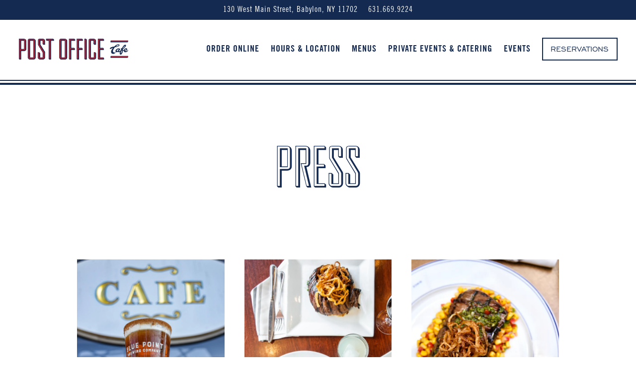

--- FILE ---
content_type: text/html; charset=utf-8
request_url: https://www.postofficecafe.com/press/
body_size: 10218
content:


<!DOCTYPE html>
<html class="no-js" lang="en-US">
    <head>
      
	<meta charset="utf-8">
	<meta name="viewport" content="width=device-width, initial-scale=1, shrink-to-fit=no">
	<meta http-equiv="x-ua-compatible" content="ie=edge">
	<title>Press | Post Office Café in Babylon, NY</title>
	<!-- Powered by BentoBox http://getbento.com -->
	<!--
	___ ___ _  _ _____ ___  ___  _____  __
	| _ ) __| \| |_   _/ _ \| _ )/ _ \ \/ /
	| _ \ _|| .` | | || (_) | _ \ (_) >  <
	|___/___|_|\_| |_| \___/|___/\___/_/\_\

	-->
		<meta name="keywords" content="American Restaurant, Bar, Pub, Burger Restaurant, Craft Cocktails, Cocktails, Late Night, Catering, Catering Restaurant, Brunch Restaurant, Babylon, NY">
		<meta name="description" content="Known for their juicy burgers, signature cocktails and welcoming staff, the Post Office in Babylon, NY is sure to deliver every time.">
		<link rel="icon" href="https://media-cdn.getbento.com/accounts/4d4ffff9511f1ed8821c0a6410aac404/media/images/71588POC-favicon.png">
	<link rel="canonical" href="https://www.postofficecafe.com/press/">
	<meta name="Revisit-After" content="5 Days">
	<meta name="Distribution" content="Global">
	<meta name="Rating" content="General">
		<meta property="og:site_name" content="Post Office Café | American Restaurant in Babylon, NY">
		<meta property="og:title" content="Press | Post Office Café in Babylon, NY">
		<meta property="og:type" content="article">
		<meta property="og:url" content="https://www.postofficecafe.com/press/">
			<meta property="og:description" content="Known for their juicy burgers, signature cocktails and welcoming staff, the Post Office in Babylon, NY is sure to deliver every time.">
			<meta property="og:image" content="https://images.getbento.com/accounts/4d4ffff9511f1ed8821c0a6410aac404/media/images/1396PO_Horizontal_web_color_-copy.png?w=1200&fit=fill&auto=compress,format&cs=origin&h=600&bg=EDEDF1&pad=100">
		<meta name="twitter:card" content="summary">
		<meta name="twitter:title" content="Press | Post Office Café in Babylon, NY">
			<meta name="twitter:description" content="Known for their juicy burgers, signature cocktails and welcoming staff, the Post Office in Babylon, NY is sure to deliver every time.">
			<meta name="twitter:image" content="https://images.getbento.com/accounts/4d4ffff9511f1ed8821c0a6410aac404/media/images/1396PO_Horizontal_web_color_-copy.png?w=1200&fit=fill&auto=compress,format&cs=origin&h=600&bg=EDEDF1&pad=100">

	<link rel="preconnect" href="https://widgets.resy.com" crossorigin>
	<link rel="preconnect" href="https://theme-assets.getbento.com" async crossorigin>
	<link rel="preconnect" href="https://www.gstatic.com" crossorigin>
	<link rel="preconnect" href="https://fonts.gstatic.com" crossorigin>
	<link rel="preconnect" href="https://fonts.googleapis.com" crossorigin>
	<link rel="preconnect" href="https://www.googletagmanager.com" crossorigin>
	
		<link rel="preload" as="image" href="https://images.getbento.com/accounts/4d4ffff9511f1ed8821c0a6410aac404/media/images/1396PO_Horizontal_web_color_-copy.png" fetchpriority="high" /> 
	

	
	
	
	
	<script src="https://wsv3cdn.audioeye.com/bootstrap.js?h=68757799133b92fdfe9460d81e8a2157" async></script>
	
	
	
	
	<script type="text/javascript" src="https://theme-assets.getbento.com/sensei/71bd0c7.sensei/assets/js/head.min.js"></script>
	<script type="text/javascript">
			WebFont.load({custom: { families: ["Barley Script", "Trade Bold", "Agency Gothic", "Trade", "Engravers", "Trade Bold"] }});
		</script>
	
	<link href="https://cdnjs.cloudflare.com/ajax/libs/font-awesome/6.4.2/css/all.min.css" rel="stylesheet">
	<link rel="stylesheet" href="//assets-cdn-refresh.getbento.com/stylesheet/postofficecafe/3/scss/main.4a257d5bc70198184a4d9663406adf3d.scss" />
	<script type="text/javascript">
	    Modernizr.addTest("maybemobile", function(){ return (Modernizr.touchevents && Modernizr.mq("only screen and (max-width: 768px)")) ? true : false; });
	</script>

  
  

  
  
	
	
			<script src="https://www.googletagmanager.com/gtag/js?id=G-GGBX91NEXM&l=newGADatalayer" async></script>
			<script>
				window.newGADatalayer = window.newGADatalayer || [];
				function gtag4(){newGADatalayer.push(arguments);}
				gtag4('js', new Date());
				gtag4('config', 'G-GGBX91NEXM');
			</script>
	
		<script defer src="https://www.google.com/recaptcha/enterprise.js?render=6Ldh0uwrAAAAABZNEucYwqZZ3oOahk4lRhONMg5a"></script>
	

	
	
	
	<script type="text/javascript">
			window.Sensei = { settings: { store: { enabled: false, cart_quantity: null }, gmaps: { apikey: "AIzaSyCxtTPdJqQMOwjsbKBO3adqPGzBR1MgC5g", styles: [ { "featureType": "all", "elementType": "labels.text", "stylers": [ { "color": "#878787" } ] }, { "featureType": "all", "elementType": "labels.text.fill", "stylers": [ { "color": "#152a50" } ] }, { "featureType": "all", "elementType": "labels.text.stroke", "stylers": [ { "visibility": "off" }, { "weight": "1.16" }, { "color": "#ffffff" } ] }, { "featureType": "all", "elementType": "labels.icon", "stylers": [ { "visibility": "off" } ] }, { "featureType": "landscape", "elementType": "all", "stylers": [ { "color": "#ffffff" } ] }, { "featureType": "landscape", "elementType": "labels.text.stroke", "stylers": [ { "visibility": "off" } ] }, { "featureType": "poi", "elementType": "geometry.fill", "stylers": [ { "color": "#ffffff" } ] }, { "featureType": "road.highway", "elementType": "all", "stylers": [ { "color": "#f5f5f5" } ] }, { "featureType": "road.highway", "elementType": "geometry.stroke", "stylers": [ { "color": "#848a95" } ] }, { "featureType": "water", "elementType": "geometry.fill", "stylers": [ { "color": "#aeb9cf" } ] }, { "featureType": "water", "elementType": "labels.text.stroke", "stylers": [ { "color": "#ffffff" } ] } ], icon: "https://images.getbento.com/accounts/4d4ffff9511f1ed8821c0a6410aac404/media/images/87938poc-map-pin.png", mobile_icon: "https%3A//images.getbento.com/accounts/4d4ffff9511f1ed8821c0a6410aac404/media/images/87938poc-map-pin.png%3Fw%3D50%26fit%3Dmax%26auto%3Dcompress%2Cformat%26cs%3Dorigin" }, recaptcha_v3:{ enabled: true, site_key: "6Ldh0uwrAAAAABZNEucYwqZZ3oOahk4lRhONMg5a" }, galleries: { autoplay: false, fade: true }, heros: { autoplay_galleries: true }, srcset_enabled: false }, modernizr: window.Modernizr }; /* ====== BOOTSTRAP VARIABLES ====== */ /* Slider dots */ window.Sensei.settings.galleries.dots = false; window.Sensei.settings.galleries.arrows = true; /* Slider speed */ window.Sensei.settings.galleries.autoplaySpeed = 3000; window.Sensei.settings.galleries.speed = 2000; /* Triple panel slideshow */ window.Sensei.settings.galleries.centerMode = false; window.Sensei.settings.galleries.centerPadding = '10vw'; window.Sensei.settings.galleries.slidesToShow = 1; /* ====== PRESET JAVASCRIPT ====== */ document.addEventListener('DOMContentLoaded', () => { const flexibleSections = [ '.c-split', '.c-tout-overlay', '.c-one-col--text', '.c-two-col--text', '.c-two-col--freeform', '.col-md-6', '.col-md-4', '.col-md-6--odd .menu-section', '.col-md-6--even .menu-section', '.col-md-4--odd:first-child .menu-section', '.col-md-4--even .menu-section', '.col-md-4--last .menu-section', '.tabs-panel > :last-child > .menu-section', ]; function addClassesToSections(classesArray) { const pairedClassesArray = classesArray.map( (selector) => `${selector} + ${selector.split(' ').pop()}` ); classesArray.forEach((selector) => { const sectionElements = document.querySelectorAll(selector); sectionElements.forEach((sectionElement, index) => { const selectorPrefix = selector.split(' ').pop().slice(1); sectionElement.classList.add( /* Number each section, except .col-* classes, ex: .c-split--1 */ !selectorPrefix.startsWith('col-') ? `${selectorPrefix}--${index + 1}` : selectorPrefix, /* Divide each section, ex: .c-split-odd */ index % 2 === 0 ? `${selectorPrefix}--odd` : `${selectorPrefix}--even`, /* Tag final sections, ex: .c-split--last */ index === sectionElements.length - 1 ? `${selectorPrefix}--last` : selectorPrefix ); }); }); pairedClassesArray.forEach((selector) => { const sectionElements = document.querySelectorAll(selector); sectionElements.forEach((sectionElement) => { const selectorPrefix = selector.split(' ').pop().slice(1); /* Identify paired sections, except .col-* classes, ex: .c-split--pair */ if (!selectorPrefix.startsWith('col-')) sectionElement.classList.add(`${selectorPrefix}--pair`); }); }); } addClassesToSections(flexibleSections); /* Remove single menu tabs */ const removeSingleTabs = document.querySelector('.tabs-nav li:only-child') ? document .querySelector('.tabs-nav li:only-child') .parentElement.remove() : null; /* Remove any empty paragraphs in Two Column Thumbnails */ const removeEmptyParagraphs = document.querySelectorAll( '.c-two-col--freeform p' ) ? document .querySelectorAll('.c-two-col--freeform p') .forEach((p) => p.innerText.trim() === '' && p.remove()) : null; }); /* ====== CUSTOM JAVASCRIPT ====== */ document.addEventListener('DOMContentLoaded', () => { /* Paste your code here */ window.onscroll = function translateYOnScroll() { document.documentElement.style.setProperty( '--translateY-scroll', window.scrollY / 5 + 'px' ); }; function addScrollAnimation(element, options) { let offsetTop; if(!element) { return; } else { offsetTop = getElementOffsetTop(element); } options.forEach(o => { }); window.addEventListener("scroll", function() { setTransform(element, options, offsetTop); }, false); } function getElementOffsetTop(element) { let top = 0; do { top += element.offsetTop || 0; element = element.offsetParent; } while (element); return top; } }); </script> <!-- Start of HubSpot Embed Code → <script type="text/javascript" id="hs-script-loader" async defer src="//js.hs-scripts.com/44954429.js"></script> <!-- End of HubSpot Embed Code →
	</script>
  
	<!--[if lt IE 9]>
	    <script type="text/javascript" src="https://theme-assets.getbento.com/sensei/71bd0c7.sensei/assets/assets/js/ltie9.min.js "></script>
	<![endif] -->

      
			
				
				
			
				
				
			
				
				
			
				
				
			
				
				
			
				
				
			
				
				
			
				
				
			
				
				
			
				
				
			
				
				
			<script type="application/ld+json">{"@context": "https://schema.org", "@type": "Organization", "@id": "https://www.postofficecafe.com/#organization", "url": "https://www.postofficecafe.com", "name": "Post Office Caf\u00e9", "description": "Known for their juicy burgers, signature cocktails and welcoming staff, the Post Office in Babylon, NY is sure to deliver every time.", "logo": "https://images.getbento.com/accounts/4d4ffff9511f1ed8821c0a6410aac404/media/images/1396PO_Horizontal_web_color_-copy.png?w=600\u0026fit=max\u0026auto=compress,format\u0026cs=origin\u0026h=600", "subOrganization": {"@type": "FoodEstablishment", "@id": "https://www.postofficecafe.com/location/post-office-cafe/#foodestablishment", "url": "https://www.postofficecafe.com/location/post-office-cafe/", "name": "Post Office Caf\u00e9", "description": "", "image": "https://images.getbento.com/accounts/4d4ffff9511f1ed8821c0a6410aac404/media/8TZJYtQ1SKJ3S8BErhKw_FrontEntrance_HR.jpg?w=1800\u0026fit=max\u0026auto=compress,format\u0026cs=origin\u0026h=1800", "photo": "https://images.getbento.com/accounts/4d4ffff9511f1ed8821c0a6410aac404/media/8TZJYtQ1SKJ3S8BErhKw_FrontEntrance_HR.jpg?w=1800\u0026fit=max\u0026auto=compress,format\u0026cs=origin\u0026h=1800", "address": {"@type": "PostalAddress", "name": "Post Office Caf\u00e9", "streetAddress": "130 West Main Street", "addressLocality": "Babylon", "addressRegion": "NY", "postalCode": "11702"}, "location": {"@type": "PostalAddress", "name": "Post Office Caf\u00e9", "streetAddress": "130 West Main Street", "addressLocality": "Babylon", "addressRegion": "NY", "postalCode": "11702"}, "telephone": "631.669.9224", "hasMap": "https://www.postofficecafe.com/location/post-office-cafe/", "parentOrganization": {"@type": "Organization", "@id": "https://www.postofficecafe.com/#organization"}, "servesCuisine": "American Restaurant", "priceRange": "$$", "acceptsReservations": "https://www.postofficecafe.com", "potentialAction": {"@type": "ReserveAction", "object": {"@type": "Reservation", "name": "Table at Post Office Caf\u00e9"}, "result": {"@type": "Reservation", "name": "Table at Post Office Caf\u00e9"}, "target": "https://www.postofficecafe.com/location/post-office-cafe/", "location": {"@id": "https://www.postofficecafe.com/location/post-office-cafe/#foodestablishment"}}}, "sameAs": ["https://www.facebook.com/PostOfficeBabylon/", "https://www.instagram.com/postofficecafe/"], "potentialAction": {"@type": "ReserveAction", "object": {"@type": "Reservation", "name": "Table", "url": "https://www.postofficecafe.com/#action-reservations"}, "result": {"@type": "Reservation", "name": "Table"}, "target": "https://www.postofficecafe.com"}}</script>
		<script type="application/ld+json">{"@context": "https://schema.org", "@graph": [{"@context": "https://schema.org", "@type": "Article", "url": "https://www.longislandrestaurants.com/locations/post-office-cafe-2/", "headline": "Post Office Caf\u00e9 - Long Island Restaurants", "dateCreated": "2025-06-12", "dateModified": "2025-06-12", "datePublished": "2025-05-07", "author": "LongIslandRestaurants.com", "publisher": {"@type": "Organization", "name": "LongIslandRestaurants.com"}, "image": {"@type": "ImageObject", "url": "https://images.getbento.com/accounts/4d4ffff9511f1ed8821c0a6410aac404/media/images/26208POCafeimage_1.jpeg?w=1000\u0026fit=crop\u0026auto=compress,format\u0026cs=origin\u0026h=562", "width": "1000px", "height": "562px"}, "contentLocation": {"@type": "Place", "@id": "https://www.postofficecafe.com/#organization"}}, {"@context": "https://schema.org", "@type": "Article", "url": "https://www.longislandrestaurants.com/long-islands-best-new-years-eve-dinner-drinks/", "headline": "Long Island\u2019s Best New Year\u2019s Eve Dinner \u0026 Drinks - Long Island Restaurants", "dateCreated": "2025-06-12", "dateModified": "2025-06-12", "datePublished": "2024-12-20", "author": "LongIslandRestaurants.com", "publisher": {"@type": "Organization", "name": "LongIslandRestaurants.com"}, "image": {"@type": "ImageObject", "url": "https://images.getbento.com/accounts/4d4ffff9511f1ed8821c0a6410aac404/media/images/20899POCafeimage_3.jpeg?w=1000\u0026fit=crop\u0026auto=compress,format\u0026cs=origin\u0026h=562", "width": "1000px", "height": "562px"}, "contentLocation": {"@type": "Place", "@id": "https://www.postofficecafe.com/#organization"}}, {"@context": "https://schema.org", "@type": "Article", "url": "https://www.longislandrestaurants.com/long-island-restaurants-to-treat-your-dad-on-fathers-day-2024/", "headline": "Long Island Restaurants to Treat Your Dad on Father\u0027s Day 2024", "dateCreated": "2024-06-04", "dateModified": "2024-06-04", "datePublished": "2024-06-03", "author": "longislandrestaurants.com", "publisher": {"@type": "Organization", "name": "longislandrestaurants.com"}, "image": {"@type": "ImageObject", "url": "https://images.getbento.com/accounts/4d4ffff9511f1ed8821c0a6410aac404/media/images/21652C8667AFC-2446-4737-8146-1300BAF4BF8E.JPG?w=1000\u0026fit=crop\u0026auto=compress,format\u0026cs=origin\u0026h=562", "width": "1000px", "height": "562px"}, "contentLocation": {"@type": "Place", "@id": "https://www.postofficecafe.com/#organization"}}, {"@context": "https://schema.org", "@type": "Article", "url": "https://www.newsday.com/lifestyle/holidays/valentines-day/valentines-day-events-long-island-w196a5mf", "headline": "20 Valentine\u0027s Day weekend events on Long Island under $50", "dateCreated": "2025-02-04", "dateModified": "2025-02-04", "datePublished": "2024-06-03", "author": "newsday.com", "publisher": {"@type": "Organization", "name": "newsday.com"}, "image": {"@type": "ImageObject", "url": "https://images.getbento.com/accounts/4d4ffff9511f1ed8821c0a6410aac404/media/images/93906IMG_6792.jpeg?w=1000\u0026fit=crop\u0026auto=compress,format\u0026cs=origin\u0026h=562", "width": "1000px", "height": "562px"}, "contentLocation": {"@type": "Place", "@id": "https://www.postofficecafe.com/#organization"}}, {"@context": "https://schema.org", "@type": "Article", "url": "https://www.longislandrestaurants.com/mezcal-magic-long-islands-best-spots-to-discover-this-smoky-complex-cousin-to-tequila/", "headline": "Long Island\u2019s Best Spots To Discover This Smoky Complex Cousin To Tequila", "dateCreated": "2024-09-30", "dateModified": "2024-09-30", "datePublished": "2024-06-03", "author": "longislandrestaurants.com", "publisher": {"@type": "Organization", "name": "longislandrestaurants.com"}, "image": {"@type": "ImageObject", "url": "https://images.getbento.com/accounts/4d4ffff9511f1ed8821c0a6410aac404/media/images/31321A2A4429.jpeg?w=1000\u0026fit=crop\u0026auto=compress,format\u0026cs=origin\u0026h=562", "width": "1000px", "height": "562px"}, "contentLocation": {"@type": "Place", "@id": "https://www.postofficecafe.com/#organization"}}, {"@context": "https://schema.org", "@type": "Article", "url": "https://greaterlongisland.com/photos-the-post-offices-race-for-mps-raises-32000/", "headline": "Photos: The Post Office\u2019s Race for MPS raises $32,000", "dateCreated": "2024-02-21", "dateModified": "2025-06-12", "datePublished": "2021-10-17", "author": "Greater Long Island", "publisher": {"@type": "Organization", "name": "Greater Long Island"}, "image": {"@type": "ImageObject", "url": "https://images.getbento.com/accounts/4d4ffff9511f1ed8821c0a6410aac404/media/images/98616DSC07831.jpeg?w=1000\u0026fit=crop\u0026auto=compress,format\u0026cs=origin\u0026h=562", "width": "1000px", "height": "562px"}, "contentLocation": {"@type": "Place", "@id": "https://www.postofficecafe.com/#organization"}}, {"@context": "https://schema.org", "@type": "Article", "url": "https://greaterlongisland.com/the-post-offices-race-for-mps-goes-virtual-in-2020/", "headline": "The Post Office\u2019s \u2018Race for MPS\u2019 goes virtual in 2020", "dateCreated": "2024-02-21", "dateModified": "2025-06-12", "datePublished": "2020-10-17", "author": "GreaterBabylon - greaterlongisland.com", "publisher": {"@type": "Organization", "name": "GreaterBabylon - greaterlongisland.com"}, "image": {"@type": "ImageObject", "url": "https://images.getbento.com/accounts/4d4ffff9511f1ed8821c0a6410aac404/media/images/385988CC5149E-61F2-4963-8C95-F4224772965D.jpeg?w=1000\u0026fit=crop\u0026auto=compress,format\u0026cs=origin\u0026h=562", "width": "1000px", "height": "562px"}, "contentLocation": {"@type": "Place", "@id": "https://www.postofficecafe.com/#organization"}}, {"@context": "https://schema.org", "@type": "Article", "url": "https://www.newsday.com/lifestyle/restaurants/memorial-day-bbq-long-island-l86521", "headline": "16 LI restaurants offering BBQ kits for Memorial Day weekend", "dateCreated": "2024-02-21", "dateModified": "2025-06-12", "datePublished": "2020-05-20", "author": "Newsday", "publisher": {"@type": "Organization", "name": "Newsday"}, "image": {"@type": "ImageObject", "url": "https://images.getbento.com/accounts/4d4ffff9511f1ed8821c0a6410aac404/media/images/press_thumbnail73151.jpeg?w=1000\u0026fit=crop\u0026auto=compress,format\u0026cs=origin\u0026h=562", "width": "1000px", "height": "562px"}, "contentLocation": {"@type": "Place", "@id": "https://www.postofficecafe.com/#organization"}}, {"@context": "https://schema.org", "@type": "Article", "url": "https://www.newsday.com/lifestyle/restaurants/cinco-de-mayo-restaurants-long-island-t22596", "headline": "How LI restaurants are celebrating Cinco de Mayo", "dateCreated": "2024-02-21", "dateModified": "2025-06-12", "datePublished": "2020-05-01", "author": "Newsday", "publisher": {"@type": "Organization", "name": "Newsday"}, "image": {"@type": "ImageObject", "url": "https://images.getbento.com/accounts/4d4ffff9511f1ed8821c0a6410aac404/media/images/press_thumbnail82032.None?w=1000\u0026fit=crop\u0026auto=compress,format\u0026cs=origin\u0026h=562", "width": "1000px", "height": "562px"}, "contentLocation": {"@type": "Place", "@id": "https://www.postofficecafe.com/#organization"}}, {"@context": "https://schema.org", "@type": "Article", "url": "https://longislandrestaurantnews.com/POcocktail.php", "headline": "Cheers! New Cocktail Program Launches at Post Office Caf\u00e9", "dateCreated": "2024-02-21", "dateModified": "2024-02-21", "datePublished": "2020-04-16", "author": "Long Island Restaurant News", "publisher": {"@type": "Organization", "name": "Long Island Restaurant News"}, "image": {"@type": "ImageObject", "url": "https://images.getbento.com/accounts/4d4ffff9511f1ed8821c0a6410aac404/media/images/19504538E2831-6D6A-4F67-9D10-0B857C90CFE0.jpeg?w=1000\u0026fit=crop\u0026auto=compress,format\u0026cs=origin\u0026h=562", "width": "1000px", "height": "562px"}, "contentLocation": {"@type": "Place", "@id": "https://www.postofficecafe.com/#organization"}}, {"@context": "https://schema.org", "@type": "Article", "url": "https://greaterlongisland.com/babylons-post-office-cafe-unveils-its-new-cocktail-program/", "headline": "Babylon\u2019s Post Office Caf\u00e9 Unveils Its New Cocktail Program", "dateCreated": "2024-02-21", "dateModified": "2025-06-12", "datePublished": "2020-03-04", "author": "Greater Long Island", "publisher": {"@type": "Organization", "name": "Greater Long Island"}, "image": {"@type": "ImageObject", "url": "https://images.getbento.com/accounts/4d4ffff9511f1ed8821c0a6410aac404/media/images/74191554FC89F-17A3-4951-B89A-D176396E23A4_Crop.jpg?w=1000\u0026fit=crop\u0026auto=compress,format\u0026cs=origin\u0026h=562", "width": "1000px", "height": "562px"}, "contentLocation": {"@type": "Place", "@id": "https://www.postofficecafe.com/#organization"}}, {"@context": "https://schema.org", "@type": "Article", "url": "http://longisland.news12.com/story/41297822/guide-tree-lighting-and-holiday-events-on-long-island", "headline": "Guide: Holiday Events on Long Island", "dateCreated": "2024-02-21", "dateModified": "2024-02-21", "datePublished": "2019-12-02", "author": "News 12", "publisher": {"@type": "Organization", "name": "News 12"}, "image": {"@type": "ImageObject", "url": "https://images.getbento.com/accounts/4d4ffff9511f1ed8821c0a6410aac404/media/images/30545PostOffice_FrntBuilding_variation_035.jpg?w=1000\u0026fit=crop\u0026auto=compress,format\u0026cs=origin\u0026h=562", "width": "1000px", "height": "562px"}, "contentLocation": {"@type": "Place", "@id": "https://www.postofficecafe.com/#organization"}}, {"@context": "https://schema.org", "@type": "Article", "url": "https://greaterlongisland.com/20-photos-post-offices-race-for-mps-raises-over-36k-to-help-find-a-cure/", "headline": "20 Photos: Post Office\u2019s Race for MPS raises over $36K to help find a cure", "dateCreated": "2024-02-21", "dateModified": "2025-06-12", "datePublished": "2019-10-19", "author": "Greater Long Island", "publisher": {"@type": "Organization", "name": "Greater Long Island"}, "image": {"@type": "ImageObject", "url": "https://images.getbento.com/accounts/4d4ffff9511f1ed8821c0a6410aac404/media/images/press_thumbnail58734.jpeg?w=1000\u0026fit=crop\u0026auto=compress,format\u0026cs=origin\u0026h=562", "width": "1000px", "height": "562px"}, "contentLocation": {"@type": "Place", "@id": "https://www.postofficecafe.com/#organization"}}, {"@context": "https://schema.org", "@type": "Article", "url": "https://www.facebook.com/babylonbeacon/photos/mark-your-calendars-for-the-post-office-cafes-28th-annual-race-for-mps-in-babylo/2618743121515858/", "headline": "PO 28th Annual Race", "dateCreated": "2024-02-21", "dateModified": "2024-02-21", "datePublished": "2019-10-16", "author": "Babylon Beacon", "publisher": {"@type": "Organization", "name": "Babylon Beacon"}, "image": {"@type": "ImageObject", "url": "https://images.getbento.com/accounts/4d4ffff9511f1ed8821c0a6410aac404/media/0IstScAbTQias02vOlHV_Bar_056_HR.jpg?w=1000\u0026fit=crop\u0026auto=compress,format\u0026cs=origin\u0026h=562", "width": "1000px", "height": "562px"}, "contentLocation": {"@type": "Place", "@id": "https://www.postofficecafe.com/#organization"}}, {"@context": "https://schema.org", "@type": "Article", "url": "https://greaterlongisland.com/babylon-villages-fall-harvest-post-offices-race-for-mps-set-for-oct-19/", "headline": "Post Office\u2019s Race for MPS Set For Oct. 19", "dateCreated": "2024-02-21", "dateModified": "2025-06-12", "datePublished": "2019-10-09", "author": "Greater Long Island", "publisher": {"@type": "Organization", "name": "Greater Long Island"}, "image": {"@type": "ImageObject", "url": "https://images.getbento.com/accounts/4d4ffff9511f1ed8821c0a6410aac404/media/images/26629DSC_0674.jpg?w=1000\u0026fit=crop\u0026auto=compress,format\u0026cs=origin\u0026h=562", "width": "1000px", "height": "562px"}, "contentLocation": {"@type": "Place", "@id": "https://www.postofficecafe.com/#organization"}}, {"@context": "https://schema.org", "@type": "Article", "url": "https://www.newsday.com/lifestyle/recreation/runs-charity-walks-marathons-g73581", "headline": "Seasonal runs, charity walks on Long Island", "dateCreated": "2024-02-21", "dateModified": "2025-06-12", "datePublished": "2019-09-19", "image": {"@type": "ImageObject", "url": "https://images.getbento.com/accounts/4d4ffff9511f1ed8821c0a6410aac404/media/images/press_thumbnail71588.jpeg?w=1000\u0026fit=crop\u0026auto=compress,format\u0026cs=origin\u0026h=562", "width": "1000px", "height": "562px"}, "contentLocation": {"@type": "Place", "@id": "https://www.postofficecafe.com/#organization"}}, {"@context": "https://schema.org", "@type": "Article", "url": "http://longisland.news12.com/story/40651643/tasty-tuesday-post-office-cafe", "headline": "Tasty Tuesday: Post Office Caf\u00e9", "dateCreated": "2024-02-21", "dateModified": "2024-03-22", "datePublished": "2019-06-18", "image": {"@type": "ImageObject", "url": "https://images.getbento.com/accounts/4d4ffff9511f1ed8821c0a6410aac404/media/images/press_thumbnail1905.jpeg?w=1000\u0026fit=crop\u0026auto=compress,format\u0026cs=origin\u0026h=562", "width": "1000px", "height": "562px"}, "contentLocation": {"@type": "Place", "@id": "https://www.postofficecafe.com/#organization"}}]}</script>


      
    </head>
    <body class="no-hero-intent has-mobi-footer press-template has-nav-address-bar">
        
	
		
			<div class="site-notifications">
				
			</div>
		

		
			
	<header class="site-header">
		<a href="#main-content" class="skip" aria-label="Skip to main content">Skip to main content</a>
		<div class="site-header-desktop">
				<div class="site-header-desktop-secondary">
					<div class="container">
						<div class="row">
							
	
		<div class="site-location">
			<a href="https://maps.google.com/?cid=14170596902761265718" aria-label="Go to Post Office Café" class="site-location__address" target="_blank" rel="noopener"
		 data-bb-track="button" data-bb-track-on="click" data-bb-track-category="Address" data-bb-track-action="Click" data-bb-track-label="Header"
><span>130 West Main Street,</span> <span> Babylon, NY 11702</span></a>
					<a class="site-location__tel" aria-label="Call to 631.669.9224" href="tel:631.669.9224"
		 data-bb-track="button" data-bb-track-on="click" data-bb-track-category="Phone Number" data-bb-track-action="Click" data-bb-track-label="Header"
>631.669.9224</a>
	    </div>

			      </div>
		      </div>
				</div>
			<div class="site-header-desktop-primary" data-header-sticky>
				<div class="container">
					
		<div class="site-logo">
	        <a class="site-logo__btn" href="/" aria-label="Post Office Café Home">
	            
					<img class="site-logo__expanded" src="https://images.getbento.com/accounts/4d4ffff9511f1ed8821c0a6410aac404/media/images/1396PO_Horizontal_web_color_-copy.png" 
  

  

  
    
      alt="Post Office Café Home"
    
  
 loading="eager" fetchpriority="high" />
              	
	            
	        </a>
	    </div>

				    
	<nav class="site-nav">
    <ul class="site-nav-menu" data-menu-type="desktop">
			
			<li>
				<a class="site-nav-link   " href="https://order.toasttab.com/online/lessings-post-office-cafe"target="_blank" rel="noopener" aria-label="Order Online" role="button">Order Online</a>
			</li>
			<li>
				<a class="site-nav-link " href="/location/post-office-cafe/" aria-label="Hours & Location" role="button">Hours & Location</a>
			</li>
			<li>
				<a class="site-nav-link " href="/menus/" aria-label="Menus" role="button">Menus</a>
			</li>
			<li>
				<a class="site-nav-link " href="/private-events-catering/" aria-label="Private Events & Catering" role="button">Private Events & Catering</a>
			</li>
			<li>
				<a class="site-nav-link " href="/events/" aria-label="Events" role="button">Events</a>
			</li>

				<li><a href="https://tables.toasttab.com/restaurants/98c5215c-82a7-48e3-a3f6-29fae69fbd43/findTime" class="btn btn-brand site-nav-cta" target="_blank" rel="noopener" aria-label="Reservations" role="button">Reservations</a></li>
		</ul>
  </nav>

				</div>
			</div>
		</div>
	  <div class="site-header-mobi" aria-label="Navigation Menu Modal">
	    
		<div class="site-logo">
	        <a class="site-logo__btn" href="/" aria-label="Post Office Café Home">
		            
                  		<img src="https://images.getbento.com/accounts/4d4ffff9511f1ed8821c0a6410aac404/media/images/1396PO_Horizontal_web_color_-copy.png" 
  

  

  
    
      alt="Post Office Café Home"
    
  
 />
                	
		            
	        </a>
	    </div>

			
	
		<div class="site-location">
			<a href="https://maps.google.com/?cid=14170596902761265718" aria-label="Go to Post Office Café" class="site-location__address" target="_blank" rel="noopener"
		 data-bb-track="button" data-bb-track-on="click" data-bb-track-category="Address" data-bb-track-action="Click" data-bb-track-label="Header"
><span>130 West Main Street,</span> <span> Babylon, NY 11702</span></a>
					<a class="site-location__tel" aria-label="Call to 631.669.9224" href="tel:631.669.9224"
		 data-bb-track="button" data-bb-track-on="click" data-bb-track-category="Phone Number" data-bb-track-action="Click" data-bb-track-label="Header"
>631.669.9224</a>
	    </div>


	    <button type="button" class="nav-toggle-btn" aria-controls="SiteHeaderMobilePanel" aria-expanded="false" aria-label="Toggle Navigation Menu">
		  <span class="sr-only">Toggle Navigation</span>
	      <span class="nav-toggle-btn__line"></span>
	      <span class="nav-toggle-btn__line"></span>
	      <span class="nav-toggle-btn__line"></span>
	    </button>

	    <div id="SiteHeaderMobilePanel" class="site-header-mobi-panel">
	      <div class="site-header-mobi-panel__inner">
					
	<nav class="site-nav" aria-label="Navigation Menu">
    <ul class="site-nav-menu" data-menu-type="mobile">
			
			<li>
				<a class="site-nav-link   " href="https://order.toasttab.com/online/lessings-post-office-cafe"target="_blank" rel="noopener" aria-label="Order Online" role="button">Order Online</a>
			</li>
			<li>
				<a class="site-nav-link " href="/location/post-office-cafe/" aria-label="Hours & Location" role="button">Hours & Location</a>
			</li>
			<li>
				<a class="site-nav-link " href="/menus/" aria-label="Menus" role="button">Menus</a>
			</li>
			<li>
				<a class="site-nav-link " href="/private-events-catering/" aria-label="Private Events & Catering" role="button">Private Events & Catering</a>
			</li>
			<li>
				<a class="site-nav-link " href="/events/" aria-label="Events" role="button">Events</a>
			</li>

				
		<li>
			<a class="site-nav-link "  href="https://www.lessings.com/corporate/reward_card.aspx" target="_blank" rel="noopener" aria-label="Loyalty">Loyalty</a>
		</li>
		<li>
			<a class="site-nav-link "  href="https://www.lessings.com/corporate/gift-card" target="_blank" rel="noopener" aria-label="Gift Cards">Gift Cards</a>
		</li>
		<li>
			<a class="site-nav-link "  href="/our-story/"  aria-label="Our Story">Our Story</a>
		</li>
		<li>
			<a class="site-nav-link "  href="/jobs/"  aria-label="Jobs">Jobs</a>
		</li>
		<li>
			<a class="site-nav-link "  href="/inquiries/"  aria-label="Contact">Contact</a>
		</li>
		<li class="is-active" >
			<a class="site-nav-link "  href="/press/"  aria-label="Press">Press</a>
		</li>
		<li>
			<a class="site-nav-link "  href="/accessibility/"  aria-label="Accessibility">Accessibility</a>
		</li>
		<li>
			<a class="site-nav-link "  href="/privacy/"  aria-label="Privacy">Privacy</a>
		</li>

				<li><a href="https://tables.toasttab.com/restaurants/98c5215c-82a7-48e3-a3f6-29fae69fbd43/findTime" class="site-nav-cta" target="_blank" rel="noopener" aria-label="Reservations" role="button">Reservations</a></li>
				<li><a href="/signup/" class="site-nav-cta" target="_parent" aria-label="Email Signup" role="button">Email Signup</a></li>
		</ul>
  </nav>

	        
        <div class="site-social site-social--bordered">
            <ul class="social-accounts">
        <li><a href="https://www.facebook.com/PostOfficeBabylon/" aria-label="Facebook" target="_blank" rel="noopener" data-bb-track="button" data-bb-track-on="click" data-bb-track-category="Social Icons" data-bb-track-action="Click" data-bb-track-label="Facebook, Header"><span class="fa fa-facebook" aria-hidden="true"></span><span class="sr-only">Facebook</span></a></li>
        <li><a href="https://www.instagram.com/postofficecafe/" aria-label="Instagram" target="_blank" rel="noopener" data-bb-track="button" data-bb-track-on="click" data-bb-track-category="Social Icons" data-bb-track-action="Click" data-bb-track-label="Instagram, Header"><span class="fa fa-instagram" aria-hidden="true"></span><span class="sr-only">Instagram</span></a></li>
		</ul>
        </div>

        	
	
		<div class="site-location">
			<a href="https://maps.google.com/?cid=14170596902761265718" aria-label="Go to Post Office Café" class="site-location__address" target="_blank" rel="noopener"
		 data-bb-track="button" data-bb-track-on="click" data-bb-track-category="Address" data-bb-track-action="Click" data-bb-track-label="Header"
><span>130 West Main Street,</span> <span> Babylon, NY 11702</span></a>
					<a class="site-location__tel" aria-label="Call to 631.669.9224" href="tel:631.669.9224"
		 data-bb-track="button" data-bb-track-on="click" data-bb-track-category="Phone Number" data-bb-track-action="Click" data-bb-track-label="Header"
>631.669.9224</a>
	    </div>

	      </div>
	      
	<div class="site-powered-by">
	    <a href="https://getbento.com/?utm_source=header&amp;utm_campaign=postofficecafe.com" aria-label="powered by BentoBox" target="_blank" rel="noopener">powered by BentoBox</a>
	</div>

	    </div>
	  </div>
	</header>

		

		<div class="site-content">

			
			<main class="site-content__main page-id--877315">
			  <span id="main-content" class="sr-only">Main content starts here, tab to start navigating</span>
				
		
			


		
			
		<section id="intro" class="content c-intro container-sm revealable"><h1>Press</h1>
	        
	        
	
		

	

	        
	    </section>



				
		

		<section class="content container">

		<ul class="card-listing row" data-paginator-id="press">
			
				    
    
    
    
    
	<li class="card col-md-6 col-lg-4 card--cols-three revealable">
        <a class="card__btn" href="https://www.longislandrestaurants.com/locations/post-office-cafe-2/" aria-label="Post Office Café - Long Island Restaurants" target="_blank" rel="noopener">
                <div class="card__media">
                    <div class="card__image image-thumbnail" style="background-image: url('https://images.getbento.com/accounts/4d4ffff9511f1ed8821c0a6410aac404/media/images/26208POCafeimage_1.jpeg?w=1200&fit=crop&auto=compress,format&cs=origin&crop=focalpoint&fp-x=0.5&fp-y=0.5');background-position: 
  
  
    
  

  50.0% 50.0%
;">
                        
                            <img class="sr-only" 
  

  
    
  

  
    
      alt="a hand holding a glass of beer on a table"
    
  
>
                        
                    </div>
                </div>
            <h3 class="h2 card__heading">LongIslandRestaurants.com</h3>
            <h2 class="card__subheading">Post Office Café - Long Island Restaurants</h2>
            
        </a>
    </li>

				    
    
    
    
    
	<li class="card col-md-6 col-lg-4 card--cols-three revealable">
        <a class="card__btn" href="https://www.longislandrestaurants.com/long-islands-best-new-years-eve-dinner-drinks/" aria-label="Long Island’s Best New Year’s Eve Dinner & Drinks - Long Island Restaurants" target="_blank" rel="noopener">
                <div class="card__media">
                    <div class="card__image image-thumbnail" style="background-image: url('https://images.getbento.com/accounts/4d4ffff9511f1ed8821c0a6410aac404/media/images/20899POCafeimage_3.jpeg?w=1200&fit=crop&auto=compress,format&cs=origin&crop=focalpoint&fp-x=0.5&fp-y=0.5');background-position: 
  
  
    
  

  50.0% 50.0%
;">
                        
                            <img class="sr-only" 
  

  

  
    alt=""
  
>
                        
                    </div>
                </div>
            <h3 class="h2 card__heading">LongIslandRestaurants.com</h3>
            <h2 class="card__subheading">Long Island’s Best New Year’s Eve Dinner & Drinks - Long Island Restaurants</h2>
            
        </a>
    </li>

				    
    
    
    
    
	<li class="card col-md-6 col-lg-4 card--cols-three revealable">
        <a class="card__btn" href="https://www.longislandrestaurants.com/long-island-restaurants-to-treat-your-dad-on-fathers-day-2024/" aria-label="Long Island Restaurants to Treat Your Dad on Father's Day 2024" target="_blank" rel="noopener">
                <div class="card__media">
                    <div class="card__image image-thumbnail" style="background-image: url('https://images.getbento.com/accounts/4d4ffff9511f1ed8821c0a6410aac404/media/images/21652C8667AFC-2446-4737-8146-1300BAF4BF8E.JPG?w=1200&fit=crop&auto=compress,format&cs=origin&crop=focalpoint&fp-x=0.5&fp-y=0.5');background-position: 
  
  
    
  

  50.0% 50.0%
;">
                        
                            <img class="sr-only" 
  

  

  
    alt=""
  
>
                        
                    </div>
                </div>
            <h3 class="h2 card__heading">longislandrestaurants.com</h3>
            <h2 class="card__subheading">Long Island Restaurants to Treat Your Dad on Father's Day 2024</h2>
            
        </a>
    </li>

				    
    
    
    
    
	<li class="card col-md-6 col-lg-4 card--cols-three revealable">
        <a class="card__btn" href="https://www.newsday.com/lifestyle/holidays/valentines-day/valentines-day-events-long-island-w196a5mf" aria-label="20 Valentine's Day weekend events on Long Island under $50" target="_blank" rel="noopener">
                <div class="card__media">
                    <div class="card__image image-thumbnail" style="background-image: url('https://images.getbento.com/accounts/4d4ffff9511f1ed8821c0a6410aac404/media/images/93906IMG_6792.jpeg?w=1200&fit=crop&auto=compress,format&cs=origin&crop=focalpoint&fp-x=0.5&fp-y=0.5');background-position: 
  
  
    
  

  50.0% 50.0%
;">
                        
                            <img class="sr-only" 
  

  

  
    alt=""
  
>
                        
                    </div>
                </div>
            <h3 class="h2 card__heading">newsday.com</h3>
            <h2 class="card__subheading">20 Valentine's Day weekend events on Long Island under $50</h2>
            
        </a>
    </li>

				    
    
    
    
    
	<li class="card col-md-6 col-lg-4 card--cols-three revealable">
        <a class="card__btn" href="https://www.longislandrestaurants.com/mezcal-magic-long-islands-best-spots-to-discover-this-smoky-complex-cousin-to-tequila/" aria-label="Long Island’s Best Spots To Discover This Smoky Complex Cousin To Tequila" target="_blank" rel="noopener">
                <div class="card__media">
                    <div class="card__image image-thumbnail" style="background-image: url('https://images.getbento.com/accounts/4d4ffff9511f1ed8821c0a6410aac404/media/images/31321A2A4429.jpeg?w=1200&fit=crop&auto=compress,format&cs=origin&crop=focalpoint&fp-x=0.5&fp-y=0.5');background-position: 
  
  
    
  

  50.0% 50.0%
;">
                        
                            <img class="sr-only" 
  

  

  
    alt=""
  
>
                        
                    </div>
                </div>
            <h3 class="h2 card__heading">longislandrestaurants.com</h3>
            <h2 class="card__subheading">Long Island’s Best Spots To Discover This Smoky Complex Cousin To Tequila</h2>
            
        </a>
    </li>

				    
    
    
    
    
	<li class="card col-md-6 col-lg-4 card--cols-three revealable">
        <a class="card__btn" href="https://greaterlongisland.com/photos-the-post-offices-race-for-mps-raises-32000/" aria-label="Photos: The Post Office’s Race for MPS raises $32,000" target="_blank" rel="noopener">
                <div class="card__media">
                    <div class="card__image image-thumbnail" style="background-image: url('https://images.getbento.com/accounts/4d4ffff9511f1ed8821c0a6410aac404/media/images/98616DSC07831.jpeg?w=1200&fit=max&auto=compress,format&cs=origin');background-position: 
  
  
    
  

  none
;">
                        
                            <img class="sr-only" 
  

  
    
  

  
    
      alt="a group of people standing in a parking lot"
    
  
>
                        
                    </div>
                </div>
            <h3 class="h2 card__heading">Greater Long Island</h3>
            <h2 class="card__subheading">Photos: The Post Office’s Race for MPS raises $32,000</h2>
            
        </a>
    </li>

				    
    
    
    
    
	<li class="card col-md-6 col-lg-4 card--cols-three revealable">
        <a class="card__btn" href="https://greaterlongisland.com/the-post-offices-race-for-mps-goes-virtual-in-2020/" aria-label="The Post Office’s ‘Race for MPS’ goes virtual in 2020" target="_blank" rel="noopener">
                <div class="card__media">
                    <div class="card__image image-thumbnail" style="background-image: url('https://images.getbento.com/accounts/4d4ffff9511f1ed8821c0a6410aac404/media/images/385988CC5149E-61F2-4963-8C95-F4224772965D.jpeg?w=1200&fit=max&auto=compress,format&cs=origin');background-position: 
  
  
    
  

  none
;">
                        
                            <img class="sr-only" 
  

  
    
  

  
    
      alt="a group of people walking down a street"
    
  
>
                        
                    </div>
                </div>
            <h3 class="h2 card__heading">GreaterBabylon - greaterlongisland.com</h3>
            <h2 class="card__subheading">The Post Office’s ‘Race for MPS’ goes virtual in 2020</h2>
            
        </a>
    </li>

				    
    
    
    
    
	<li class="card col-md-6 col-lg-4 card--cols-three revealable">
        <a class="card__btn" href="https://www.newsday.com/lifestyle/restaurants/memorial-day-bbq-long-island-l86521" aria-label="16 LI restaurants offering BBQ kits for Memorial Day weekend" target="_blank" rel="noopener">
                <div class="card__media">
                    <div class="card__image image-thumbnail" style="background-image: url('https://images.getbento.com/accounts/4d4ffff9511f1ed8821c0a6410aac404/media/images/press_thumbnail73151.jpeg?w=1200&fit=max&auto=compress,format&cs=origin');background-position: 
  
  
    
  

  none
;">
                        
                            <img class="sr-only" 
  

  
    
  

  
    
      alt="bbq"
    
  
>
                        
                    </div>
                </div>
            <h3 class="h2 card__heading">Newsday</h3>
            <h2 class="card__subheading">16 LI restaurants offering BBQ kits for Memorial Day weekend</h2>
            
        </a>
    </li>

				    
    
    
    
    
	<li class="card col-md-6 col-lg-4 card--cols-three revealable">
        <a class="card__btn" href="https://www.newsday.com/lifestyle/restaurants/cinco-de-mayo-restaurants-long-island-t22596" aria-label="How LI restaurants are celebrating Cinco de Mayo" target="_blank" rel="noopener">
                <div class="card__media">
                    <div class="card__image image-thumbnail" style="background-image: url('https://images.getbento.com/accounts/4d4ffff9511f1ed8821c0a6410aac404/media/images/press_thumbnail82032.None?w=1200&fit=max&auto=compress,format&cs=origin');background-position: 
  
  
    
  

  none
;">
                        
                            <img class="sr-only" 
  

  
    
  

  
    
      alt="tacos"
    
  
>
                        
                    </div>
                </div>
            <h3 class="h2 card__heading">Newsday</h3>
            <h2 class="card__subheading">How LI restaurants are celebrating Cinco de Mayo</h2>
            
        </a>
    </li>

				    
    
    
    
    
	<li class="card col-md-6 col-lg-4 card--cols-three revealable">
        <a class="card__btn" href="https://longislandrestaurantnews.com/POcocktail.php" aria-label="Cheers! New Cocktail Program Launches at Post Office Café" target="_blank" rel="noopener">
                <div class="card__media">
                    <div class="card__image image-thumbnail" style="background-image: url('https://images.getbento.com/accounts/4d4ffff9511f1ed8821c0a6410aac404/media/images/19504538E2831-6D6A-4F67-9D10-0B857C90CFE0.jpeg?w=1200&fit=max&auto=compress,format&cs=origin');background-position: 
  
  
    
  

  none
;">
                        
                            <img class="sr-only" 
  

  
    
  

  
    
      alt="a young man sitting at a table"
    
  
>
                        
                    </div>
                </div>
            <h3 class="h2 card__heading">Long Island Restaurant News</h3>
            <h2 class="card__subheading">Cheers! New Cocktail Program Launches at Post Office Café</h2>
            
        </a>
    </li>

		</ul>
		<div class="paginator" data-paginator-target="press" data-paginator-next-url="/press/?p=2">
			<a class="paginator__prev" href="/press/?p=2" aria-label="Go to Previous Page">Previous</a>
            
            <button class="paginator__ajax btn btn-brand" aria-label="Load More Press Articles">Load More <span class="sr-only">Press Articles</span></button>
		</div>

		</section>

				
			</main>

			
					

	<aside class="mobi-footer mobi-footer--sticky">
	    <ul class="mobi-footer__list">
				<li class="mobi-footer__item">
					<a href="tel:631.669.9224" aria-label="Call 631.669.9224" class="btn btn-brand btn-block"
		 data-bb-track="button" data-bb-track-on="click" data-bb-track-category="Phone Number" data-bb-track-action="Click" data-bb-track-label="Footer"
>Call 631.669.9224</a>
				</li>
				<li class="mobi-footer__item">
					
	
		
				
		<a href="/signup/" class="btn btn-brand btn-block site-nav-cta" target="_parent" aria-label="Email Signup" role="button">Email Signup</a>


	

				</li>
	    </ul>
	</aside>

			

			
		</div>

		
			
        <footer>
          <div class="site-footer-desktop">
                  <div class="site-footer-desktop-primary">
                      <div class="site-footer-desktop-primary__container container">
                              <ul class="social-accounts">
        <li><a href="https://www.facebook.com/PostOfficeBabylon/" aria-label="Facebook" target="_blank" rel="noopener" data-bb-track="button" data-bb-track-on="click" data-bb-track-category="Social Icons" data-bb-track-action="Click" data-bb-track-label="Facebook, Footer"><span class="fa fa-facebook" aria-hidden="true"></span><span class="sr-only">Facebook</span></a></li>
        <li><a href="https://www.instagram.com/postofficecafe/" aria-label="Instagram" target="_blank" rel="noopener" data-bb-track="button" data-bb-track-on="click" data-bb-track-category="Social Icons" data-bb-track-action="Click" data-bb-track-label="Instagram, Footer"><span class="fa fa-instagram" aria-hidden="true"></span><span class="sr-only">Instagram</span></a></li>
		</ul>
                              <nav class="site-nav">
                                  <ul class="site-nav-menu">
                                          <li>
			<a class="site-nav-link "  href="https://www.lessings.com/corporate/reward_card.aspx" target="_blank" rel="noopener" aria-label="Loyalty">Loyalty</a>
		</li>
		<li>
			<a class="site-nav-link "  href="https://www.lessings.com/corporate/gift-card" target="_blank" rel="noopener" aria-label="Gift Cards">Gift Cards</a>
		</li>
		<li>
			<a class="site-nav-link "  href="/our-story/"  aria-label="Our Story">Our Story</a>
		</li>
		<li>
			<a class="site-nav-link "  href="/jobs/"  aria-label="Jobs">Jobs</a>
		</li>
		<li>
			<a class="site-nav-link "  href="/inquiries/"  aria-label="Contact">Contact</a>
		</li>
		<li class="is-active" >
			<a class="site-nav-link "  href="/press/"  aria-label="Press">Press</a>
		</li>
		<li>
			<a class="site-nav-link "  href="/accessibility/"  aria-label="Accessibility">Accessibility</a>
		</li>
		<li>
			<a class="site-nav-link "  href="/privacy/"  aria-label="Privacy">Privacy</a>
		</li>
                                          <li><a href="/signup/" class="btn btn-brand" target="_parent" aria-label="Email Signup" role="button">Email Signup</a></li>
                                  </ul>
                              </nav>
                      </div>
                  </div>
                  <div class="site-footer-desktop-secondary">
                      <div class="site-powered-by">
	    <a href="https://getbento.com/?utm_source=footer&amp;utm_campaign=postofficecafe.com" aria-label="powered by BentoBox" target="_blank" rel="noopener">powered by BentoBox</a>
	</div>
                  </div>
          </div>
        </footer>

		
	

	
	
		
    
    
    
    <div id="popup-newsletter-form" class="popup popup--form mfp-hide">
        <form class="js-form-ajax form-alt container-sm" data-form-endpoint="/forms/submit/newsletter/" enctype="multipart/form-data" method="post" novalidate>
    <div style="display: none;">
        <label for="comment_body">leave this field blank
            <input type="text" name="comment_body" value="" />
        </label>
    </div>
    
            <input type="hidden" name="form" value="newsletter">
            
		
		<div data-bb-track="form" data-bb-track-on="submit" data-bb-track-category="Forms" data-bb-track-action="Submit" data-bb-track-label="Email Sign Up" aria-hidden="true"></div>

            <div class="form-header">
                <h2 class="h1 form-heading">Email Signup</h2>
                
                </div>
            <div class="form-ui">
                
    
    
        
        

        
            
    
<label for="3143733" >
    
    
        
            
        
        
            <i class="error-label" id="firstname-error">Please, enter a valid first name</i>
        
    
    <span class="input-label">First Name
         <span class="input-label-required">- Required</span>
        
    </span>
    
        <input id="3143733" class="form-control" type="text" name="3143733" placeholder="First Name" required oninvalid="this.setCustomValidity('Please enter a valid first name')" oninput="setCustomValidity('')"
         
  
  
    
  
  
  
  
  
  
    
    autocomplete="given-name"
  
>
    
</label>


        
        
    
        
        

        
            
    
<label for="3143734" >
    
    
        
            
        
        
            <i class="error-label" id="lastname-error">Please, enter a valid last name</i>
        
    
    <span class="input-label">Last Name
         <span class="input-label-required">- Required</span>
        
    </span>
    
        <input id="3143734" class="form-control" type="text" name="3143734" placeholder="Last Name" required oninvalid="this.setCustomValidity('Please enter a valid last name')" oninput="setCustomValidity('')"
         
  
  
  
    
  
  
  
  
  
    
    autocomplete="family-name"
  
>
    
</label>


        
        
    
        
        

        
            
    
<label for="3143735" >
    
    
         
            
        
        
            <i class="error-message-email" id="email-error">Please, enter a valid email</i>
        
    
    <span class="input-label">Email
         <span class="input-label-required">- Required</span>
        
    </span>
    
        <input id="3143735" class="form-control" type="email" name="3143735" placeholder="Email" required oninvalid="this.setCustomValidity('Please enter a valid email')" oninput="setCustomValidity('')" 
  
  
  
  
    
  
  
  
  
    
    autocomplete="email"
  
>
    
</label>


        
        
    

            </div>
            <div class="form-actions">
                <button type="submit" class="btn btn-brand-alt" aria-label="Submit">Submit</button>
                <span class="form-error-msg">Please check errors in the form above</span>
            </div>
            <div class="form-success-msg">
                <span role="alert">Thank you for signing up for email updates!</span>
                <button type="button" class="btn btn-brand-alt js-popup-closebtn" aria-label="Close the form">
                    Close
                </button>
            </div>
            
    
        <div class="recaptcha-form-footer">
            <span>
                This site is protected by reCAPTCHA and the Google
                <a href="https://policies.google.com/privacy" aria-label="Privacy Policy">Privacy Policy</a> and
                <a href="https://policies.google.com/terms" aria-label="Terms of Service">Terms of Service</a> apply.
            </span>
        </div>
    
        
    </form>
    </div>

		
		<div id="popup-reservations-form" class="popup popup--form mfp-hide">
			<form  class="reservations-form form-alt container-sm" >
				
		
		<div data-bb-track="form" data-bb-track-on="submit" data-bb-track-category="Forms" data-bb-track-action="Submit" data-bb-track-label="Reservations" aria-hidden="true"></div>

          <div class="form-header"><h2 class="h1 form-heading">Reservations</h2>
          </div>
		      <div class="form-ui">
						<label for="location" class="input--hidden">
							<span class="input-label">Location
								<span class="input-label-required">- Required</span>
							</span>
							<div class="form-control-group has-icon-right">
								<select id="location" class="form-control unselected" name="location" required aria-describedby="location" oninvalid="this.setCustomValidity('Please select a valid option for \'location\'')" oninput="setCustomValidity('')">
									<option value="" disabled>Location</option>
										<option value="site" selected
												data-reservation-service="sevenrooms"
												data-reservation-id="postofficecafe"
												data-reservation-api-key>Post Office Café | American Restaurant in Babylon, NY
										</option>
								</select>
								<span class="form-control-group--icon is-positioned-right" aria-hidden="true">
									<i class="fa fa-chevron-down"></i>
								</span>
							</div>
							<i class="error-label">Please, select a location</i>
	        	</label>
						<label for="seats">
							<span class="input-label" aria-hidden="true">Number of People
								<span class="input-label-optional">- Optional</span>
							</span>
							<div class="form-control-group has-icon-right">
								<select id="seats" class="form-control unselected" name="seats">
									<option value="" selected disabled>Number of People</option>
									<option value="1">1 Person</option>
									<option value="2">2 People</option>
									<option value="3">3 People</option>
									<option value="4">4 People</option>
									<option value="5">5 People</option>
									<option value="6">6 People</option>
									<option value="7">7 People</option>
									<option value="8">8+ People</option>
								</select>
								<span class="form-control-group--icon is-positioned-right" aria-hidden="true">
									<i class="fa fa-chevron-down"></i>
								</span>
							</div>
						</label>
						<label for="date">
							<span class="input-label">Date
								<span class="input-label-required">- Required</span>
							</span>
							<div data-react-component="accessible-date-picker"></div>
						</label>
						<label for="time">
							<span class="input-label" aria-hidden="true">Time
								<span class="input-label-optional">- Optional</span>
							</span>
							<div class="form-control-group has-icon-left has-icon-right">
								<span class="form-control-group--icon is-positioned-left" aria-hidden="true">
									<i class="fa fa-clock-o"></i>
								</span>
								<select id="time" class="form-control unselected" name="time">
									<option value="" selected disabled>Time</option>
									
									
										<option value="2300">11:00 PM</option>
									
										<option value="2230">10:30 PM</option>
									
										<option value="2200">10:00 PM</option>
									
										<option value="2130">9:30 PM</option>
									
										<option value="2100">9:00 PM</option>
									
										<option value="2030">8:30 PM</option>
									
										<option value="2000">8:00 PM</option>
									
										<option value="1930">7:30 PM</option>
									
										<option value="1900">7:00 PM</option>
									
										<option value="1830">6:30 PM</option>
									
										<option value="1800">6:00 PM</option>
									
										<option value="1730">5:30 PM</option>
									
										<option value="1700">5:00 PM</option>
									
										<option value="1630">4:30 PM</option>
									
										<option value="1600">4:00 PM</option>
									
										<option value="1530">3:30 PM</option>
									
										<option value="1500">3:00 PM</option>
									
										<option value="1430">2:30 PM</option>
									
										<option value="1400">2:00 PM</option>
									
										<option value="1330">1:30 PM</option>
									
										<option value="1300">1:00 PM</option>
									
										<option value="1230">12:30 PM</option>
									
										<option value="1200">12:00 PM</option>
									
										<option value="1130">11:30 AM</option>
									
										<option value="1100">11:00 AM</option>
									
										<option value="1030">10:30 AM</option>
									
										<option value="1000">10:00 AM</option>
									
										<option value="0930">9:30 AM</option>
									
										<option value="0900">9:00 AM</option>
									
										<option value="0830">8:30 AM</option>
									
										<option value="0800">8:00 AM</option>
									
										<option value="0730">7:30 AM</option>
									
										<option value="0700">7:00 AM</option>
									
								</select>
								<span class="form-control-group--icon is-positioned-right" aria-hidden="true">
									<i class="fa fa-chevron-down"></i>
								</span>
							</div>
						</label>
		      </div>
		      <div class="form-actions">
		        <button type="submit" class="btn btn-brand-alt">
		          Find A Table <span class="sr-only"> Submit the reservation form</span></button>
		        </button>
		        <span class="form-error-msg">Please check errors in the form above</span>
		      </div>
		      <div class="form-success-msg">
		        <span>Thanks!</span>
		      </div>
					
    
        <div class="recaptcha-form-footer">
            <span>
                This site is protected by reCAPTCHA and the Google
                <a href="https://policies.google.com/privacy" aria-label="Privacy Policy">Privacy Policy</a> and
                <a href="https://policies.google.com/terms" aria-label="Terms of Service">Terms of Service</a> apply.
            </span>
        </div>
    
				</form>
			</div>

	


	
  
		<script type="text/javascript" src="https://theme-assets.getbento.com/sensei/71bd0c7.sensei/assets/js/foot.libs.min.js"></script>
        <script type="text/javascript" src="https://theme-assets.getbento.com/sensei/71bd0c7.sensei/assets/js/bentobox.min.js"></script>

        
        
	
  <script id="alerts-component-script" type="text/javascript" src="https://app-assets.getbento.com/alerts-component/0573734/main.js"></script>
  <script type="text/javascript" src="https://app-assets.getbento.com/alerts-component/0573734/main.js.map"></script>
  <script>
    document.addEventListener("DOMContentLoaded", function(){
      	window.bentobox.overlayAlertComponent.init('div');
      	window.bentobox.bannerAlertComponent.init();
    });
  </script>


        
    <script type="text/javascript" src="https://app-assets.getbento.com/analytics/f09d72e/bento-analytics.min.js" data-bentoanalytics='{"account": "postofficecafe", "theme": "sensei", "template": "press.html", "preset": "dashi-preset", "cartType": "", "indicativeApiKey": "62e150f7-1993-460b-90ab-1bb1bd494ad7", "snowplowAppId": "customer-websites", "snowplowCollectorUrl": "com-bentoboxcloud-prod1.collector.snplow.net", "devMode": false, "templateNameFromMapping": "Press"}'></script></body></html>

--- FILE ---
content_type: text/html; charset=utf-8
request_url: https://www.google.com/recaptcha/enterprise/anchor?ar=1&k=6Ldh0uwrAAAAABZNEucYwqZZ3oOahk4lRhONMg5a&co=aHR0cHM6Ly93d3cucG9zdG9mZmljZWNhZmUuY29tOjQ0Mw..&hl=en&v=PoyoqOPhxBO7pBk68S4YbpHZ&size=invisible&anchor-ms=20000&execute-ms=30000&cb=25f2dqokblnw
body_size: 48573
content:
<!DOCTYPE HTML><html dir="ltr" lang="en"><head><meta http-equiv="Content-Type" content="text/html; charset=UTF-8">
<meta http-equiv="X-UA-Compatible" content="IE=edge">
<title>reCAPTCHA</title>
<style type="text/css">
/* cyrillic-ext */
@font-face {
  font-family: 'Roboto';
  font-style: normal;
  font-weight: 400;
  font-stretch: 100%;
  src: url(//fonts.gstatic.com/s/roboto/v48/KFO7CnqEu92Fr1ME7kSn66aGLdTylUAMa3GUBHMdazTgWw.woff2) format('woff2');
  unicode-range: U+0460-052F, U+1C80-1C8A, U+20B4, U+2DE0-2DFF, U+A640-A69F, U+FE2E-FE2F;
}
/* cyrillic */
@font-face {
  font-family: 'Roboto';
  font-style: normal;
  font-weight: 400;
  font-stretch: 100%;
  src: url(//fonts.gstatic.com/s/roboto/v48/KFO7CnqEu92Fr1ME7kSn66aGLdTylUAMa3iUBHMdazTgWw.woff2) format('woff2');
  unicode-range: U+0301, U+0400-045F, U+0490-0491, U+04B0-04B1, U+2116;
}
/* greek-ext */
@font-face {
  font-family: 'Roboto';
  font-style: normal;
  font-weight: 400;
  font-stretch: 100%;
  src: url(//fonts.gstatic.com/s/roboto/v48/KFO7CnqEu92Fr1ME7kSn66aGLdTylUAMa3CUBHMdazTgWw.woff2) format('woff2');
  unicode-range: U+1F00-1FFF;
}
/* greek */
@font-face {
  font-family: 'Roboto';
  font-style: normal;
  font-weight: 400;
  font-stretch: 100%;
  src: url(//fonts.gstatic.com/s/roboto/v48/KFO7CnqEu92Fr1ME7kSn66aGLdTylUAMa3-UBHMdazTgWw.woff2) format('woff2');
  unicode-range: U+0370-0377, U+037A-037F, U+0384-038A, U+038C, U+038E-03A1, U+03A3-03FF;
}
/* math */
@font-face {
  font-family: 'Roboto';
  font-style: normal;
  font-weight: 400;
  font-stretch: 100%;
  src: url(//fonts.gstatic.com/s/roboto/v48/KFO7CnqEu92Fr1ME7kSn66aGLdTylUAMawCUBHMdazTgWw.woff2) format('woff2');
  unicode-range: U+0302-0303, U+0305, U+0307-0308, U+0310, U+0312, U+0315, U+031A, U+0326-0327, U+032C, U+032F-0330, U+0332-0333, U+0338, U+033A, U+0346, U+034D, U+0391-03A1, U+03A3-03A9, U+03B1-03C9, U+03D1, U+03D5-03D6, U+03F0-03F1, U+03F4-03F5, U+2016-2017, U+2034-2038, U+203C, U+2040, U+2043, U+2047, U+2050, U+2057, U+205F, U+2070-2071, U+2074-208E, U+2090-209C, U+20D0-20DC, U+20E1, U+20E5-20EF, U+2100-2112, U+2114-2115, U+2117-2121, U+2123-214F, U+2190, U+2192, U+2194-21AE, U+21B0-21E5, U+21F1-21F2, U+21F4-2211, U+2213-2214, U+2216-22FF, U+2308-230B, U+2310, U+2319, U+231C-2321, U+2336-237A, U+237C, U+2395, U+239B-23B7, U+23D0, U+23DC-23E1, U+2474-2475, U+25AF, U+25B3, U+25B7, U+25BD, U+25C1, U+25CA, U+25CC, U+25FB, U+266D-266F, U+27C0-27FF, U+2900-2AFF, U+2B0E-2B11, U+2B30-2B4C, U+2BFE, U+3030, U+FF5B, U+FF5D, U+1D400-1D7FF, U+1EE00-1EEFF;
}
/* symbols */
@font-face {
  font-family: 'Roboto';
  font-style: normal;
  font-weight: 400;
  font-stretch: 100%;
  src: url(//fonts.gstatic.com/s/roboto/v48/KFO7CnqEu92Fr1ME7kSn66aGLdTylUAMaxKUBHMdazTgWw.woff2) format('woff2');
  unicode-range: U+0001-000C, U+000E-001F, U+007F-009F, U+20DD-20E0, U+20E2-20E4, U+2150-218F, U+2190, U+2192, U+2194-2199, U+21AF, U+21E6-21F0, U+21F3, U+2218-2219, U+2299, U+22C4-22C6, U+2300-243F, U+2440-244A, U+2460-24FF, U+25A0-27BF, U+2800-28FF, U+2921-2922, U+2981, U+29BF, U+29EB, U+2B00-2BFF, U+4DC0-4DFF, U+FFF9-FFFB, U+10140-1018E, U+10190-1019C, U+101A0, U+101D0-101FD, U+102E0-102FB, U+10E60-10E7E, U+1D2C0-1D2D3, U+1D2E0-1D37F, U+1F000-1F0FF, U+1F100-1F1AD, U+1F1E6-1F1FF, U+1F30D-1F30F, U+1F315, U+1F31C, U+1F31E, U+1F320-1F32C, U+1F336, U+1F378, U+1F37D, U+1F382, U+1F393-1F39F, U+1F3A7-1F3A8, U+1F3AC-1F3AF, U+1F3C2, U+1F3C4-1F3C6, U+1F3CA-1F3CE, U+1F3D4-1F3E0, U+1F3ED, U+1F3F1-1F3F3, U+1F3F5-1F3F7, U+1F408, U+1F415, U+1F41F, U+1F426, U+1F43F, U+1F441-1F442, U+1F444, U+1F446-1F449, U+1F44C-1F44E, U+1F453, U+1F46A, U+1F47D, U+1F4A3, U+1F4B0, U+1F4B3, U+1F4B9, U+1F4BB, U+1F4BF, U+1F4C8-1F4CB, U+1F4D6, U+1F4DA, U+1F4DF, U+1F4E3-1F4E6, U+1F4EA-1F4ED, U+1F4F7, U+1F4F9-1F4FB, U+1F4FD-1F4FE, U+1F503, U+1F507-1F50B, U+1F50D, U+1F512-1F513, U+1F53E-1F54A, U+1F54F-1F5FA, U+1F610, U+1F650-1F67F, U+1F687, U+1F68D, U+1F691, U+1F694, U+1F698, U+1F6AD, U+1F6B2, U+1F6B9-1F6BA, U+1F6BC, U+1F6C6-1F6CF, U+1F6D3-1F6D7, U+1F6E0-1F6EA, U+1F6F0-1F6F3, U+1F6F7-1F6FC, U+1F700-1F7FF, U+1F800-1F80B, U+1F810-1F847, U+1F850-1F859, U+1F860-1F887, U+1F890-1F8AD, U+1F8B0-1F8BB, U+1F8C0-1F8C1, U+1F900-1F90B, U+1F93B, U+1F946, U+1F984, U+1F996, U+1F9E9, U+1FA00-1FA6F, U+1FA70-1FA7C, U+1FA80-1FA89, U+1FA8F-1FAC6, U+1FACE-1FADC, U+1FADF-1FAE9, U+1FAF0-1FAF8, U+1FB00-1FBFF;
}
/* vietnamese */
@font-face {
  font-family: 'Roboto';
  font-style: normal;
  font-weight: 400;
  font-stretch: 100%;
  src: url(//fonts.gstatic.com/s/roboto/v48/KFO7CnqEu92Fr1ME7kSn66aGLdTylUAMa3OUBHMdazTgWw.woff2) format('woff2');
  unicode-range: U+0102-0103, U+0110-0111, U+0128-0129, U+0168-0169, U+01A0-01A1, U+01AF-01B0, U+0300-0301, U+0303-0304, U+0308-0309, U+0323, U+0329, U+1EA0-1EF9, U+20AB;
}
/* latin-ext */
@font-face {
  font-family: 'Roboto';
  font-style: normal;
  font-weight: 400;
  font-stretch: 100%;
  src: url(//fonts.gstatic.com/s/roboto/v48/KFO7CnqEu92Fr1ME7kSn66aGLdTylUAMa3KUBHMdazTgWw.woff2) format('woff2');
  unicode-range: U+0100-02BA, U+02BD-02C5, U+02C7-02CC, U+02CE-02D7, U+02DD-02FF, U+0304, U+0308, U+0329, U+1D00-1DBF, U+1E00-1E9F, U+1EF2-1EFF, U+2020, U+20A0-20AB, U+20AD-20C0, U+2113, U+2C60-2C7F, U+A720-A7FF;
}
/* latin */
@font-face {
  font-family: 'Roboto';
  font-style: normal;
  font-weight: 400;
  font-stretch: 100%;
  src: url(//fonts.gstatic.com/s/roboto/v48/KFO7CnqEu92Fr1ME7kSn66aGLdTylUAMa3yUBHMdazQ.woff2) format('woff2');
  unicode-range: U+0000-00FF, U+0131, U+0152-0153, U+02BB-02BC, U+02C6, U+02DA, U+02DC, U+0304, U+0308, U+0329, U+2000-206F, U+20AC, U+2122, U+2191, U+2193, U+2212, U+2215, U+FEFF, U+FFFD;
}
/* cyrillic-ext */
@font-face {
  font-family: 'Roboto';
  font-style: normal;
  font-weight: 500;
  font-stretch: 100%;
  src: url(//fonts.gstatic.com/s/roboto/v48/KFO7CnqEu92Fr1ME7kSn66aGLdTylUAMa3GUBHMdazTgWw.woff2) format('woff2');
  unicode-range: U+0460-052F, U+1C80-1C8A, U+20B4, U+2DE0-2DFF, U+A640-A69F, U+FE2E-FE2F;
}
/* cyrillic */
@font-face {
  font-family: 'Roboto';
  font-style: normal;
  font-weight: 500;
  font-stretch: 100%;
  src: url(//fonts.gstatic.com/s/roboto/v48/KFO7CnqEu92Fr1ME7kSn66aGLdTylUAMa3iUBHMdazTgWw.woff2) format('woff2');
  unicode-range: U+0301, U+0400-045F, U+0490-0491, U+04B0-04B1, U+2116;
}
/* greek-ext */
@font-face {
  font-family: 'Roboto';
  font-style: normal;
  font-weight: 500;
  font-stretch: 100%;
  src: url(//fonts.gstatic.com/s/roboto/v48/KFO7CnqEu92Fr1ME7kSn66aGLdTylUAMa3CUBHMdazTgWw.woff2) format('woff2');
  unicode-range: U+1F00-1FFF;
}
/* greek */
@font-face {
  font-family: 'Roboto';
  font-style: normal;
  font-weight: 500;
  font-stretch: 100%;
  src: url(//fonts.gstatic.com/s/roboto/v48/KFO7CnqEu92Fr1ME7kSn66aGLdTylUAMa3-UBHMdazTgWw.woff2) format('woff2');
  unicode-range: U+0370-0377, U+037A-037F, U+0384-038A, U+038C, U+038E-03A1, U+03A3-03FF;
}
/* math */
@font-face {
  font-family: 'Roboto';
  font-style: normal;
  font-weight: 500;
  font-stretch: 100%;
  src: url(//fonts.gstatic.com/s/roboto/v48/KFO7CnqEu92Fr1ME7kSn66aGLdTylUAMawCUBHMdazTgWw.woff2) format('woff2');
  unicode-range: U+0302-0303, U+0305, U+0307-0308, U+0310, U+0312, U+0315, U+031A, U+0326-0327, U+032C, U+032F-0330, U+0332-0333, U+0338, U+033A, U+0346, U+034D, U+0391-03A1, U+03A3-03A9, U+03B1-03C9, U+03D1, U+03D5-03D6, U+03F0-03F1, U+03F4-03F5, U+2016-2017, U+2034-2038, U+203C, U+2040, U+2043, U+2047, U+2050, U+2057, U+205F, U+2070-2071, U+2074-208E, U+2090-209C, U+20D0-20DC, U+20E1, U+20E5-20EF, U+2100-2112, U+2114-2115, U+2117-2121, U+2123-214F, U+2190, U+2192, U+2194-21AE, U+21B0-21E5, U+21F1-21F2, U+21F4-2211, U+2213-2214, U+2216-22FF, U+2308-230B, U+2310, U+2319, U+231C-2321, U+2336-237A, U+237C, U+2395, U+239B-23B7, U+23D0, U+23DC-23E1, U+2474-2475, U+25AF, U+25B3, U+25B7, U+25BD, U+25C1, U+25CA, U+25CC, U+25FB, U+266D-266F, U+27C0-27FF, U+2900-2AFF, U+2B0E-2B11, U+2B30-2B4C, U+2BFE, U+3030, U+FF5B, U+FF5D, U+1D400-1D7FF, U+1EE00-1EEFF;
}
/* symbols */
@font-face {
  font-family: 'Roboto';
  font-style: normal;
  font-weight: 500;
  font-stretch: 100%;
  src: url(//fonts.gstatic.com/s/roboto/v48/KFO7CnqEu92Fr1ME7kSn66aGLdTylUAMaxKUBHMdazTgWw.woff2) format('woff2');
  unicode-range: U+0001-000C, U+000E-001F, U+007F-009F, U+20DD-20E0, U+20E2-20E4, U+2150-218F, U+2190, U+2192, U+2194-2199, U+21AF, U+21E6-21F0, U+21F3, U+2218-2219, U+2299, U+22C4-22C6, U+2300-243F, U+2440-244A, U+2460-24FF, U+25A0-27BF, U+2800-28FF, U+2921-2922, U+2981, U+29BF, U+29EB, U+2B00-2BFF, U+4DC0-4DFF, U+FFF9-FFFB, U+10140-1018E, U+10190-1019C, U+101A0, U+101D0-101FD, U+102E0-102FB, U+10E60-10E7E, U+1D2C0-1D2D3, U+1D2E0-1D37F, U+1F000-1F0FF, U+1F100-1F1AD, U+1F1E6-1F1FF, U+1F30D-1F30F, U+1F315, U+1F31C, U+1F31E, U+1F320-1F32C, U+1F336, U+1F378, U+1F37D, U+1F382, U+1F393-1F39F, U+1F3A7-1F3A8, U+1F3AC-1F3AF, U+1F3C2, U+1F3C4-1F3C6, U+1F3CA-1F3CE, U+1F3D4-1F3E0, U+1F3ED, U+1F3F1-1F3F3, U+1F3F5-1F3F7, U+1F408, U+1F415, U+1F41F, U+1F426, U+1F43F, U+1F441-1F442, U+1F444, U+1F446-1F449, U+1F44C-1F44E, U+1F453, U+1F46A, U+1F47D, U+1F4A3, U+1F4B0, U+1F4B3, U+1F4B9, U+1F4BB, U+1F4BF, U+1F4C8-1F4CB, U+1F4D6, U+1F4DA, U+1F4DF, U+1F4E3-1F4E6, U+1F4EA-1F4ED, U+1F4F7, U+1F4F9-1F4FB, U+1F4FD-1F4FE, U+1F503, U+1F507-1F50B, U+1F50D, U+1F512-1F513, U+1F53E-1F54A, U+1F54F-1F5FA, U+1F610, U+1F650-1F67F, U+1F687, U+1F68D, U+1F691, U+1F694, U+1F698, U+1F6AD, U+1F6B2, U+1F6B9-1F6BA, U+1F6BC, U+1F6C6-1F6CF, U+1F6D3-1F6D7, U+1F6E0-1F6EA, U+1F6F0-1F6F3, U+1F6F7-1F6FC, U+1F700-1F7FF, U+1F800-1F80B, U+1F810-1F847, U+1F850-1F859, U+1F860-1F887, U+1F890-1F8AD, U+1F8B0-1F8BB, U+1F8C0-1F8C1, U+1F900-1F90B, U+1F93B, U+1F946, U+1F984, U+1F996, U+1F9E9, U+1FA00-1FA6F, U+1FA70-1FA7C, U+1FA80-1FA89, U+1FA8F-1FAC6, U+1FACE-1FADC, U+1FADF-1FAE9, U+1FAF0-1FAF8, U+1FB00-1FBFF;
}
/* vietnamese */
@font-face {
  font-family: 'Roboto';
  font-style: normal;
  font-weight: 500;
  font-stretch: 100%;
  src: url(//fonts.gstatic.com/s/roboto/v48/KFO7CnqEu92Fr1ME7kSn66aGLdTylUAMa3OUBHMdazTgWw.woff2) format('woff2');
  unicode-range: U+0102-0103, U+0110-0111, U+0128-0129, U+0168-0169, U+01A0-01A1, U+01AF-01B0, U+0300-0301, U+0303-0304, U+0308-0309, U+0323, U+0329, U+1EA0-1EF9, U+20AB;
}
/* latin-ext */
@font-face {
  font-family: 'Roboto';
  font-style: normal;
  font-weight: 500;
  font-stretch: 100%;
  src: url(//fonts.gstatic.com/s/roboto/v48/KFO7CnqEu92Fr1ME7kSn66aGLdTylUAMa3KUBHMdazTgWw.woff2) format('woff2');
  unicode-range: U+0100-02BA, U+02BD-02C5, U+02C7-02CC, U+02CE-02D7, U+02DD-02FF, U+0304, U+0308, U+0329, U+1D00-1DBF, U+1E00-1E9F, U+1EF2-1EFF, U+2020, U+20A0-20AB, U+20AD-20C0, U+2113, U+2C60-2C7F, U+A720-A7FF;
}
/* latin */
@font-face {
  font-family: 'Roboto';
  font-style: normal;
  font-weight: 500;
  font-stretch: 100%;
  src: url(//fonts.gstatic.com/s/roboto/v48/KFO7CnqEu92Fr1ME7kSn66aGLdTylUAMa3yUBHMdazQ.woff2) format('woff2');
  unicode-range: U+0000-00FF, U+0131, U+0152-0153, U+02BB-02BC, U+02C6, U+02DA, U+02DC, U+0304, U+0308, U+0329, U+2000-206F, U+20AC, U+2122, U+2191, U+2193, U+2212, U+2215, U+FEFF, U+FFFD;
}
/* cyrillic-ext */
@font-face {
  font-family: 'Roboto';
  font-style: normal;
  font-weight: 900;
  font-stretch: 100%;
  src: url(//fonts.gstatic.com/s/roboto/v48/KFO7CnqEu92Fr1ME7kSn66aGLdTylUAMa3GUBHMdazTgWw.woff2) format('woff2');
  unicode-range: U+0460-052F, U+1C80-1C8A, U+20B4, U+2DE0-2DFF, U+A640-A69F, U+FE2E-FE2F;
}
/* cyrillic */
@font-face {
  font-family: 'Roboto';
  font-style: normal;
  font-weight: 900;
  font-stretch: 100%;
  src: url(//fonts.gstatic.com/s/roboto/v48/KFO7CnqEu92Fr1ME7kSn66aGLdTylUAMa3iUBHMdazTgWw.woff2) format('woff2');
  unicode-range: U+0301, U+0400-045F, U+0490-0491, U+04B0-04B1, U+2116;
}
/* greek-ext */
@font-face {
  font-family: 'Roboto';
  font-style: normal;
  font-weight: 900;
  font-stretch: 100%;
  src: url(//fonts.gstatic.com/s/roboto/v48/KFO7CnqEu92Fr1ME7kSn66aGLdTylUAMa3CUBHMdazTgWw.woff2) format('woff2');
  unicode-range: U+1F00-1FFF;
}
/* greek */
@font-face {
  font-family: 'Roboto';
  font-style: normal;
  font-weight: 900;
  font-stretch: 100%;
  src: url(//fonts.gstatic.com/s/roboto/v48/KFO7CnqEu92Fr1ME7kSn66aGLdTylUAMa3-UBHMdazTgWw.woff2) format('woff2');
  unicode-range: U+0370-0377, U+037A-037F, U+0384-038A, U+038C, U+038E-03A1, U+03A3-03FF;
}
/* math */
@font-face {
  font-family: 'Roboto';
  font-style: normal;
  font-weight: 900;
  font-stretch: 100%;
  src: url(//fonts.gstatic.com/s/roboto/v48/KFO7CnqEu92Fr1ME7kSn66aGLdTylUAMawCUBHMdazTgWw.woff2) format('woff2');
  unicode-range: U+0302-0303, U+0305, U+0307-0308, U+0310, U+0312, U+0315, U+031A, U+0326-0327, U+032C, U+032F-0330, U+0332-0333, U+0338, U+033A, U+0346, U+034D, U+0391-03A1, U+03A3-03A9, U+03B1-03C9, U+03D1, U+03D5-03D6, U+03F0-03F1, U+03F4-03F5, U+2016-2017, U+2034-2038, U+203C, U+2040, U+2043, U+2047, U+2050, U+2057, U+205F, U+2070-2071, U+2074-208E, U+2090-209C, U+20D0-20DC, U+20E1, U+20E5-20EF, U+2100-2112, U+2114-2115, U+2117-2121, U+2123-214F, U+2190, U+2192, U+2194-21AE, U+21B0-21E5, U+21F1-21F2, U+21F4-2211, U+2213-2214, U+2216-22FF, U+2308-230B, U+2310, U+2319, U+231C-2321, U+2336-237A, U+237C, U+2395, U+239B-23B7, U+23D0, U+23DC-23E1, U+2474-2475, U+25AF, U+25B3, U+25B7, U+25BD, U+25C1, U+25CA, U+25CC, U+25FB, U+266D-266F, U+27C0-27FF, U+2900-2AFF, U+2B0E-2B11, U+2B30-2B4C, U+2BFE, U+3030, U+FF5B, U+FF5D, U+1D400-1D7FF, U+1EE00-1EEFF;
}
/* symbols */
@font-face {
  font-family: 'Roboto';
  font-style: normal;
  font-weight: 900;
  font-stretch: 100%;
  src: url(//fonts.gstatic.com/s/roboto/v48/KFO7CnqEu92Fr1ME7kSn66aGLdTylUAMaxKUBHMdazTgWw.woff2) format('woff2');
  unicode-range: U+0001-000C, U+000E-001F, U+007F-009F, U+20DD-20E0, U+20E2-20E4, U+2150-218F, U+2190, U+2192, U+2194-2199, U+21AF, U+21E6-21F0, U+21F3, U+2218-2219, U+2299, U+22C4-22C6, U+2300-243F, U+2440-244A, U+2460-24FF, U+25A0-27BF, U+2800-28FF, U+2921-2922, U+2981, U+29BF, U+29EB, U+2B00-2BFF, U+4DC0-4DFF, U+FFF9-FFFB, U+10140-1018E, U+10190-1019C, U+101A0, U+101D0-101FD, U+102E0-102FB, U+10E60-10E7E, U+1D2C0-1D2D3, U+1D2E0-1D37F, U+1F000-1F0FF, U+1F100-1F1AD, U+1F1E6-1F1FF, U+1F30D-1F30F, U+1F315, U+1F31C, U+1F31E, U+1F320-1F32C, U+1F336, U+1F378, U+1F37D, U+1F382, U+1F393-1F39F, U+1F3A7-1F3A8, U+1F3AC-1F3AF, U+1F3C2, U+1F3C4-1F3C6, U+1F3CA-1F3CE, U+1F3D4-1F3E0, U+1F3ED, U+1F3F1-1F3F3, U+1F3F5-1F3F7, U+1F408, U+1F415, U+1F41F, U+1F426, U+1F43F, U+1F441-1F442, U+1F444, U+1F446-1F449, U+1F44C-1F44E, U+1F453, U+1F46A, U+1F47D, U+1F4A3, U+1F4B0, U+1F4B3, U+1F4B9, U+1F4BB, U+1F4BF, U+1F4C8-1F4CB, U+1F4D6, U+1F4DA, U+1F4DF, U+1F4E3-1F4E6, U+1F4EA-1F4ED, U+1F4F7, U+1F4F9-1F4FB, U+1F4FD-1F4FE, U+1F503, U+1F507-1F50B, U+1F50D, U+1F512-1F513, U+1F53E-1F54A, U+1F54F-1F5FA, U+1F610, U+1F650-1F67F, U+1F687, U+1F68D, U+1F691, U+1F694, U+1F698, U+1F6AD, U+1F6B2, U+1F6B9-1F6BA, U+1F6BC, U+1F6C6-1F6CF, U+1F6D3-1F6D7, U+1F6E0-1F6EA, U+1F6F0-1F6F3, U+1F6F7-1F6FC, U+1F700-1F7FF, U+1F800-1F80B, U+1F810-1F847, U+1F850-1F859, U+1F860-1F887, U+1F890-1F8AD, U+1F8B0-1F8BB, U+1F8C0-1F8C1, U+1F900-1F90B, U+1F93B, U+1F946, U+1F984, U+1F996, U+1F9E9, U+1FA00-1FA6F, U+1FA70-1FA7C, U+1FA80-1FA89, U+1FA8F-1FAC6, U+1FACE-1FADC, U+1FADF-1FAE9, U+1FAF0-1FAF8, U+1FB00-1FBFF;
}
/* vietnamese */
@font-face {
  font-family: 'Roboto';
  font-style: normal;
  font-weight: 900;
  font-stretch: 100%;
  src: url(//fonts.gstatic.com/s/roboto/v48/KFO7CnqEu92Fr1ME7kSn66aGLdTylUAMa3OUBHMdazTgWw.woff2) format('woff2');
  unicode-range: U+0102-0103, U+0110-0111, U+0128-0129, U+0168-0169, U+01A0-01A1, U+01AF-01B0, U+0300-0301, U+0303-0304, U+0308-0309, U+0323, U+0329, U+1EA0-1EF9, U+20AB;
}
/* latin-ext */
@font-face {
  font-family: 'Roboto';
  font-style: normal;
  font-weight: 900;
  font-stretch: 100%;
  src: url(//fonts.gstatic.com/s/roboto/v48/KFO7CnqEu92Fr1ME7kSn66aGLdTylUAMa3KUBHMdazTgWw.woff2) format('woff2');
  unicode-range: U+0100-02BA, U+02BD-02C5, U+02C7-02CC, U+02CE-02D7, U+02DD-02FF, U+0304, U+0308, U+0329, U+1D00-1DBF, U+1E00-1E9F, U+1EF2-1EFF, U+2020, U+20A0-20AB, U+20AD-20C0, U+2113, U+2C60-2C7F, U+A720-A7FF;
}
/* latin */
@font-face {
  font-family: 'Roboto';
  font-style: normal;
  font-weight: 900;
  font-stretch: 100%;
  src: url(//fonts.gstatic.com/s/roboto/v48/KFO7CnqEu92Fr1ME7kSn66aGLdTylUAMa3yUBHMdazQ.woff2) format('woff2');
  unicode-range: U+0000-00FF, U+0131, U+0152-0153, U+02BB-02BC, U+02C6, U+02DA, U+02DC, U+0304, U+0308, U+0329, U+2000-206F, U+20AC, U+2122, U+2191, U+2193, U+2212, U+2215, U+FEFF, U+FFFD;
}

</style>
<link rel="stylesheet" type="text/css" href="https://www.gstatic.com/recaptcha/releases/PoyoqOPhxBO7pBk68S4YbpHZ/styles__ltr.css">
<script nonce="nvuMx5uA5MluSPaxP8nV7Q" type="text/javascript">window['__recaptcha_api'] = 'https://www.google.com/recaptcha/enterprise/';</script>
<script type="text/javascript" src="https://www.gstatic.com/recaptcha/releases/PoyoqOPhxBO7pBk68S4YbpHZ/recaptcha__en.js" nonce="nvuMx5uA5MluSPaxP8nV7Q">
      
    </script></head>
<body><div id="rc-anchor-alert" class="rc-anchor-alert"></div>
<input type="hidden" id="recaptcha-token" value="[base64]">
<script type="text/javascript" nonce="nvuMx5uA5MluSPaxP8nV7Q">
      recaptcha.anchor.Main.init("[\x22ainput\x22,[\x22bgdata\x22,\x22\x22,\[base64]/[base64]/[base64]/[base64]/[base64]/UltsKytdPUU6KEU8MjA0OD9SW2wrK109RT4+NnwxOTI6KChFJjY0NTEyKT09NTUyOTYmJk0rMTxjLmxlbmd0aCYmKGMuY2hhckNvZGVBdChNKzEpJjY0NTEyKT09NTYzMjA/[base64]/[base64]/[base64]/[base64]/[base64]/[base64]/[base64]\x22,\[base64]\\u003d\\u003d\x22,\x22RGMWw5rDusKRT8OSw55fTEDDu09GanfDjMOLw67DnhnCgwnDgVHCvsO9GRNoXsKpYT9hwqAZwqPCscOTLcKDOsKBJD9ewpLCmWkGGsKuw4TCksK4KMKJw57Dr8OtWX04DMOGEsOmwqnCo3rDs8K/[base64]/Duy7DnwLDtjxDw4dNOMOrwp/DhB9/wpF6woIOb8OrwpQnJTrDrgHDhcKmwp5hPMKNw4d5w6t4wqlvw41KwrEKw6vCjcKZOknCi3JEw6YowrHDn0/DjVxHw4dawq5Yw7Ewwo7DhQ09ZcKPYcOvw63CqMOqw7Vtwq3Dq8O1woPDs2k3wrUdw4vDsy7CmVvDklbCmUTCk8Oiw5TDpcONS3Z9wq8rwq7DqVLCgsKdwpTDjBVgM0HDrMODfG0NDMKoewoowrzDuzHCmsKtCnvCq8OiNcOZw5nChMO/w4fDtMKuwqvChG5CwrsvKsKow5IVwo17wpzCsj/[base64]/CjWTCiTEww7DDmBxzwpfDhcK/wofCjcKqSsO+wpzCmkTClUrCn2F2w5PDjnrCuMKUAnYIesOgw5DDoTJ9NT3DocO+HMK4wqHDhyTDtcO7K8OUOEhVRcOlR8OgbCUIXsOcFcKQwoHCiMK9wpvDvQR3w55Hw6/DqsOpOMKfcMKuDcOOP8OOZ8K7w7jDl33Cgk/Dqm5uF8KMw5zCk8OdwrTDu8KwXMO5woPDt0ArNjrCoA3DmxN4A8KSw5bDjzrDt3YLBsO1wqtYwr12UhfCrks5d8Kkwp3Ci8Oew4Fae8KUPcK4w7xewpc/wqHDgMKqwo0NcnbCocKowrIkwoMSOcOxZMKxw6rDiBErXcOQGcKiw5XDrMOBRBhUw5PDjQjDtzXCnQVeBEMpAAbDj8OXCRQDwrjClF3Ci1bCjMKmworDtcKqbT/CrTHChDNXdmvCqXvCigbCrMOWLQ/DtcKOw6TDpXBLw6FBw6LCqxTChcKCE8OSw4jDssOZwrPCqgVfw7TDuA1Nw7DCtsOQwrfCil1iwprCrW/CrcKIF8K6wpHCtU8Fwqh0eHrCl8K/woocwrdtWXVyw43DqFtxwoV6wpXDpzk5Ihhbw5RFwrzCuEY7w4h/[base64]/Cq0fCpHnDuHbDmh/CjcOTw7IIecOqTnBBDsKmasKxDx9KIirCow/DrMKOw4bCkQB6wpoOZUYiw4ZLwrh/wqHChHPCh2diw4Ira0PCsMK7w6nDhsO0HVVYZsKOQnp7wq9QRcK6dcOXWsKFwpx1w5zDocOSwpECw5kuW8KTw77CjE3DmCBOw4PCqcONF8KVwqFFIV3ClC/DqMKbE8K0JcKAbzfCi3wPJ8KLw5vClsOBwrxow7DCmMKWKsOmDCxAPsKAFwJTb1bCpMKyw4QBwrvDrlnDn8K4W8K5w7cWYsKZwpXChsKcG3LCi37CrcKgZcO4w4fCs0PCgDAXHMOkMcKTwr/DjRLDncKTwo/CrsOWwp4yWWXCgMOkHzI/Q8K+w64Yw7Rtw7LCiQ11w6cswo/[base64]/CrcK8AXRWHsOZAMKpK8Olwosuw4/[base64]/CmHjDtwLDkGXDl34UayMRZMKjBRXCuU/CokXDhcK4wofDgcOuLMKIwp4YEMOXHsOjwr/CvGHChxRJFMKWwpsxJkNjaUwpb8OkbmTDjcOPw7EEw7Z8wpJ6CxnDriTCicOKw7LCuXQBw6fCrHBDw43DqSLDgSAwEQrCiMOSw43CsMK+wpNxw7HDjk/[base64]/w7TDosKlWG0hw5l+A8Ocb3XCu8KZwp0zL8OmdkLDk8KRBsK6IVQnfMKTEzZHGg0yw5bDm8O1H8OuwrpmTi3ColzCusK3fQAQwppmDMO8MirDqMKqTD9Bw4nCg8KUI09TP8KewrRtHTVRLMK4OXDCpF7DnC56BUfDoxQlw4N9woI2CQASeQ/DjsOawoVPdcOqCFtMbsKNPWddwoQgwp3DkkQAXnTDqCfDgcKPEsKbwrjCiFhNZsOkwqgMdcOHLSnDniYOAHtXHV/[base64]/aSTCvi5HwqpIQ0PDtnzDiQrCr8OQFMKODmzDiMO9wrLDnGpmw5zCj8O6wrTCp8O1d8KuJFt1LcK+w6pAKizCp3XCmVnDr8OJB100wrVsfwNJQMKjwpXCnMOZR2XDiCQNfAIPZ3jDuXRVbyjDjwvDvhBXQVnCm8OSw7jCqMOYwr/Cjk04w6bCoMKGwrd0BsOSc8Odw48Hw6xEw47DpMOtwqpCD3FHfcK2CQA8w6J5wpxSfAV9bRrCikrDuMK6wrA9ZSgrwpPDt8OjwpsqwqfCqsOSwo5HGcOIVyfClQI/DXXDjnPCocK9wo0fw6VZfCc2wpHCkCI4BF8DP8OXwoLCkE3DlcOKOMKYKTlze13DmEfCqsKww5vCiTXCqMK6FcKtwqUZw6XDscONw5dQDsOKRcOiw7XCtCxtCxHDrgvCiErDtcKeU8OaNgEHw50pIUjCmMKeMsKbw4ogwqkUw6w/wr/[base64]/[base64]/w4PCmWQcwostccKbQsOYwqDCkQp2XsKlY8OKwptgwpkLw7QNw73DlFcFw6lBMSABD8OFf8O6wqXDpnscesOxI3V0NWcDMzhmwr3CrMKrwqpYw491Ygs9f8K1w6NTw7kvwoLCmSMEw5DCrWBGwpDDgRFuA1AJKyZ8YxJww5MLRsKvecKnISrDgn7CjsKqw5QwSC/DtEl+wr/CiMKmwrTDmcKOw5fDlMO5w5UAwq7CoTrCv8O1b8Onwqcww6Vbw78NGMKGExLDsCh3wp/DssOcSgDCgBB8w6NSOsOFwrbDsG/[base64]/CnxbDpCvDgsKoBcK0wqBhWcOEfcKlalTDpcOXwoPCoUFlwqTDqMKlfCbDn8KSwozChk3Ds8KwYncQw6FYKsO5w5c9w4nDkiPDgC8wIsOiw4ANOcKqbEjCl21Uw63Cq8KkfMOTwqzCnHTDi8OxGhfCvifDrcKkFsO+W8O7wo3Dp8KhPcOMwoHCg8Kjw63CmR/DiMOiPRJhE3XDumplw7k5wqEDw4nCumN1LsK/IsO+DsO3wrgLQcOswprCocKoLUTCvcKxw7NECsKaZEAZwo9/IsO9SAw+Ylkxw4R/RDsaTMOKS8K3SsO/wovCocO8w7h6w4YWdMOvwrZjS1VCw4fDlnU7RcOHdGQmwrLDv8KFw4BhwovCsMKObMKnw5rCuS/DlMO8BMONwq/DgX/ClgjCncOrwqgFw4rDpHLCqMOecsO1BXzDgsO2XsKJJcOnwoIsw5J0wq4kcDnDu2/CpSjCkcOqOUB2VBbCuHJ1wpogbljCgMK4ZxobCcK1w7JDwq7CinnDmsKsw4daw7XDhsORwq5CCMKEwpV8w7nCpMKtNnLDjhbDiMO+w65DciLDmMO7ZBTChsOBUsOcPz9qSMKzwoTDjcKxLWPDoMOYwpAzSH/DscOnCgfCt8KYfz3CosKqwoZ2wrfDsmDDr3FRw7s2PcOywoJhwq9XPMKhbWocbHFnUsOzYFsyR8OEw6gLbR/DmXjCsgsdfw8Zw4zCpMKXEMKEw7tYQ8KEwooUKBDCkVLDo2Fqwq9Fw4fCmyfCu8K2w7jDhynCnG/[base64]/CisKEV8KrMcO6wqxiCsOyOUsIKsO4wox8dAN/FcOXwpl4SX9Vw5vDl0hJw5TDscOTJcONSCPDiHgyHz7DsR1eTcOseMKjcsOWw4rDr8OCCDQrUMO1fizDgMKuwpx5PVcbQMOKMAh6wpPCrcKFWMKKAsKMw7PCksKnMsKRY8OAw6vCgcO0w6pIw7/CrlMuZSVkbsKNbsK5aEbDrcOBw4ZBRhYWw4PCrcKWQsK0IkLCvcO/KVM0wptHccKsK8OUwr4lw4EpGcOSw6czwr8AwqfDgsOEEDULLMOZZBDCrGzDmsO0w5FgwpUvwr8JwovDvMOJw5fCuGjDjTDCrMOsMcOPQUt7SmXDpyjDmcKMT1heeTZdIXnCiGhcUmgnw5TCo8KCEMKQKy05w6HDhGbDvwLCosOCw4XCnhduTsOEwrAUSsKtHAbChm/Ds8Kxwr5/wpnDkFvCnMKfRUtbw53DhcOXb8OJOMOZwp/DlUvCjlIwd2jCpcOnwqbDk8KgH3jDucOfwpXCpWZ5Qy/CmsOmHcO6DUzDuMOYKMO5MFPDqMKTAMOJRzfDgsOlH8OVw7wiw5Ffwr3DrcOOOMK/[base64]/[base64]/Ct8Ocw5F9b2bCkmvDp21fYXDDtcK7JcKXLlNrw5HDkFIyeAHClMKfwrcQQMOdSwIiO15UwqE9wrfCpsOPw7HDkx0KwpDCocOMw5/[base64]/[base64]/Dvyglw70BYcOuA8KIEm3DmsOlwqfCq8Kcwp/Dh8OjLcKWbMKEwotOwpTCmMKewqo7w6PDt8K9LybCsxMvw5LDiVXCoTDCr8KIwpdtwqLCuGrDiVhaF8Kzw4TCiMOAQSLCgMOaw6Y1wonCgGDCnMOeSsKuw7XDvsKBw4YpGMOae8OQw5/DlWfCrsOawqnDvUbDgxxRT8OERMOPfMKvw7hnwrTDuBduS8Oow5fDuUwCE8KTwq/Dh8O0N8Kuw5jDlsOawoJ0RGhawrIjFcK7w6LDhhkWwpvCj0/CrzLDucKxw6cNUsKewqdgEB19w6/Dolpac05MeMOSZMKAKFHCti/CoC8lBTsMw53CoEM9B8KnNMOtbzLDj2ldMsK3w64jSMK5wrByRcKpw7DCjXYtX1lwOwcwRsKbwrXDkcKeWsKcw5tPw53CgCvCmzRxw7XChWbCssKpwoMRwoXDh1fCuGBKwosew5rDmQQswoQlw5PCi3vCuylJBXldVQBXwpTCkcO/L8KoLRgVPMOhwpLCrsONw7fCisOfw5E3DS3CkmIHw44gf8OtwqfDgnTDr8Kxw4Qew6/CisO3SzXDo8O0wrPCvD97CmfCu8K8wqRbODlKU8OTw4vCtcOoFmRvw6/CsMO8w5XCi8KRwoEtLMOsfcOWw7M1w7fDukBPTWBBHsO/SlPCmsO5V0Zdw4PCk8Kjw5B8KTHCqz/CjcOVHMOhTynCugsQw54OTHfDjsOqA8KjN3NVXsKxKmprwoA6w5bCnMO4HE/CgnRXwrjDn8Ozwr9YwoTDvMOIw7rDtxrDuX5Cwq7Ci8KlwqAnLTo5w5F+wpsOw4fCvisGf0/DiiTDhxwteigid8OESUdSwp01NVp2bR/CiwEuwpbDm8KUw7krGCzDqkc9w7wjw5/Ctn1RX8KCYw5+wrMnKMOEw5EKw6vCt1gpwojDvsOZMTDCqVjDtGp2w5YfN8KKw5k8wprCvMO9w5XCnztfPMKdUMOyLB3CnA/Dt8KywqxjHsO+w6kuFMO/w5lHwoVSI8KVH3bDsVDClsKAPSwLw7wpHDLCtVxvw4bCvcKcQsOUbMKtOsOAw67Cq8ONwrd3w7BdYgDDtWJ2RmVnw7dkeMO9wo42w7LDpic1H8OXMRlJe8OPwqzDtX0Xwp9xcnXCtAfDhFHCsnXCocKzLcKWw7M/Cx40woJAw5EkwpxDdArCksOfbVLDlxRWV8Kaw43CpmR5Q3bChCDCqcKcw7UpwqwxchFbbcOAwpBlw4VEw7tcTwEVYsOjwpZ1w4/[base64]/Cvlp5w6RqwoU6w68JSsKmN3fDj0fDkcOtw41iPHJcwqfCgw0wZ8OAcMKBHcOdImImLcK+BW5PwqAPwpFGScK6wqLClcKAZcOXw7bDpkpQL03CvUrDvsKHRlXDpcO8egllJsOOwoc2JmTChFnCnxbDtcKEAF/CncORwoEPUgARKHjDuiTCvcOuDhVjwqtOZAfDr8Kzwphnw4Vnd8Kjw4ZbwqHCs8OEwpkjO3hpZh/Do8KgNT3ClsKuw7nCgsKTw5A7AMKOd3J5cBrCk8OewrZ0EHbCvsK7wpFBZwFCwpIwEHTDgA/CqHoiw4rDvV7Cn8KcBcKRw6Iyw4ovXz4ZczB3w7LDuElBw77Cmy/CmilDbzDCmMKoRV/CksOlZMOFwoYQwovCgjRow4EiwqxowqDCssKEKTrCt8O8w4HDoB7Cg8Onw7vDnsO2bsKhw4HDuwkaN8OEw7VMGGAWwo/Dhj3DoToHF0jDkBbCv3tVMcOFPiI9wokmw752woLCpz/DtBbCicOgfHYfYcKvBBfDql8cPkAxwoTCtsOJKhU5bsKkRcOgw60zw67Co8O9w7pNYiAXPggvFMOPcsK8WMOAHxzDkFjDg2nCnEZ2KDUjwpdcBH7DtmFNNMKXwosqbcK2w45Iw6g3w7/CgsOkwqTDqQnClBDCrQUuwrB5wrjDpsO2w5bCvSIfwobDvFfDpcOYw64kwrXCgkzCsk9ZfXQ3MAfCmcKOwoVdwrvDvSnDsMOfwpkRw43DiMKLKMKZJ8KlSQrCjyQAw7TCrMObwqHDg8OtOsORLCE7wotmHljDq8OqwrQmw6DCn3DCuEvCpcOLZMONw7gcw55wY1TCtG/DgwxVVzbCrzvDmsKnHHDDuVZ5w5DCs8Ohw7rCjEFpw6VTKEPCmzd7wo/DkMOVIMKuZmcRLF/CnSXClsK8wq7DtsOpwpDDmcOhwqZSw5DClsOidyU6wpdvwr/CgHPDjMOHw7FyXsOYw6Q2BcKRw4BWw7cSBV7DucK/[base64]/CgWzDqgzCm8Odw5nDgVjCtGo6WG4sw4MiNcOiGMKOw69pw4YMw6rDpMOGwqZww6nDllhYw68VQMOzOA/DjnkGw6JtwoJNZSHDuzIUwqY8RMOuwqlaH8O1woFSw6YKZMOfVE5FCsKBNsKNVmMkw4lRZkvDncO+LcKXw4nCqA/DknnDksKZw5zDpAFeSsK+wpDCs8OjUcKXw7A5wrLCq8KLVMKPbsOpw4DDrcOvEHAXwoUMBcKjRsOrw6fDtsOgHyBLF8KSc8OMwro4w6/[base64]/wpEYUMO2JlnDqcOEw5TDuUbDtCbCtE84wp/CuG3DgsOyZ8OlcjhqH3fCr8K8wqp6wqhtw75Nw47DlsKXacKmTsKiw7R3aSIDXcKjfi8uwo87NnYrwr8JwrJGQys0KyIMwr3DqATCnFTDqcKbwo0Ww77CmAXCmcOeS2HDmHB6wpTCmxZGSQjDgyppw6jDq105wpLCnsOww5DDjV/CoTfCtnFefio0w7zCgwMwwqXCt8Oawp3DmH8iwpwJDwPClj1fw6fDhsOtLRzCmsOveD7CihjCqcOww4fCtMKtwrDDkcOiTnLCrMO2PW8EEcKcw67Ds2MIX1ouasKXL8K8aXvDknrCuMOJbiLCgsKNKMO5eMK7wophAcOgQ8OAG2FRHsKpwrJsdE/[base64]/CvXLDrMO/w6UIwpDDhsKSwr1zNXvCmcKScMKmYMKTYcKrTsOofcKFLw1XeUfCq2HChsOHdEjCn8O/w6jCtsOjw5rCuT3Cvnkcw6vCvgAvThHCpUxlw73DumrDlRpZXCrDt11wLsK5w6QgLVXCpsOnI8O/wpnCvMKDwrDCscOgwpEewolTwonCnA0TNE0GGcKXwrFuw5tSwqk0wozCiMObGcOYIsOPT0R/UHE9woZxA8KWIcOLecOiw50ww70uw7TCsRwJacO9w73DtcOswoEGwq7Cp1fDisO+XcK9B0cTcXnChcOnw5XDqsKnwqDCoiLDgFMSwpQrXsK+wqvDhDvCoMKRTsKlRiHDgcO2JERewpzDq8KteWHCsj0Zw7DDunkhBXVdBWIiwrh/[base64]/Cn8K/a0J7AsOoVlEjw4/DssK8ZiMyw6kywrLCo8OcXFgpJ8O1wrobPMKlFQ8Uw6/[base64]/CkcONZ2N3w7JGwp0lAsKEw4XCgcKvcWXCqcO7w6sqw7EGwpxWCwnCp8Obwr4EwrXDjwLCvWzCgcOPYMKuSz9KZx5rw5zDlUs5w67DssKqwqDCtGZ1ChTCpcObO8OVwppESzkMb8KqHMO1LB9Xai/DtcOCe31Rw5FewrEvRsKow5rDisK8D8OMw5RRasKfwpLDvn/[base64]/CqlPCiUPClsOtEF3Ci8KEfWzDlcO6NcKDVMK/N8O6wp3Cn2/Dp8O1woEHEsKgf8O6I0EQWsOGw5rCqMKSw5U1wrrCphLCtsOHHinDv8KcV3F/[base64]/[base64]/ClcKLwrlPRzXDmsOpFl3CgypYwofDvsKswrjDi8KaZhRdHi9/bEkoUwvDu8O+JlcMwpvDo1bDhMO8LCMLw64rw4htwofDt8OTw4JdOQdjLcO1OiAYw60tRcKrGBnCjsOJw5NkwoLDncOeNsK8wq/CuRHDsENBwp/CpcOqw4XDqHHDrcO8wobCqMO4CcK4Z8Kmb8KYw4vDjcOUGsKpw7XCrsO4wq8OZzPDq37DumFvw6NoCsODwoF6LsObw6InaMKqPcOlwrEAw51lWA/CqcK1XBfDvQDCuDvCtsK2L8O5wrsVwq/[base64]/CpmDDscK2w4geGFskwqEsw4JdwqsiF0ovwpvDpsKJEsOLw6LDqW4Rwrhlezdpw5DCr8Kcw6xpwqLDmgABw57DjwVeasOKQsO3w4LCkm9ZwrPDqTYxWlHCvCc0w5IGw6TDgBZkwpARHBXCjcKFwobCpmjDosOhwqgaY8Kac8K7Sxw/wpTDhQzCr8K9cTFKQhcaZQXCkw43S0Eiw7ggehwOXcK3wrIrw5HCmcOSw5rDk8ObAj8QwrnCnMOaIEM9w5TDvwYXdcOTHXphZhXDtMOWwqnCksOeVcOEIkIiwoB/UR3Cm8OAWWHDssKkH8KqeX3CkcKrHTYCOcO9RWvCpMO5b8Kfwr3CjTlewo/Cl3IlOMK7N8OgQ0E+wrPDmzhkw5obGjRtMV4iBsKWcGIbw6oPw5nCtRE0S1bCtzDCosKdY0Yqw79pwoxeLMOvCWx3w5nDmcK4w6Uqw7PDulPDoMO3fDJhXScQw5EYbcKYw6HDmScHwqPCgDIyJR/DtMOMwrfDv8OPwoxNwp/[base64]/CucOGwrlTc2rDp8OZRRVcEE93wo40DEPCs8O/VsKzLk1two5MwpFtA8KXZ8OJw7vDhsKAw63Dgh8nQcK+G3vDnkJmDRYlwrB3ck8sVsKqH0xrbEZsUG0FSCkXOcOIBi15wqrDpRDDiMOkw6gow5bCoQbDjlBaVMKzw4HCs2waP8K+H0/CucO+woMRw7jCoG4swqfDiMOlw6HDocO4Y8KqworDpg5dHcOYw4hiwrw7wopbJ3E9JWwLD8K0wrzDhMO7GMOIwr7DpGZnw6/CgF1LwrRSwporw7wkWsOLC8Kxwro6bMKZwo8admR2woQIBmZYw7UbOsOZwrbDkjPDrMK5w6jCsBzCjH/DksOCeMKQRMOswoVjwrU1L8OVwrcrdMOrwrc4w73CtTfDh1UqMhvDon8xFsKsw6HDj8OBYhrCn35yw48mw7oPwrbCqTkwVEvCoMOFwqYDwp7Dn8O2w4FyTFFCwonDucOywrDDjcKxwo4qbMKKw7zDsMKraMObJ8OHBQcOecOEw5bDkgwOwqPDp3gYw6V/w6bDrxNPa8KGJMKVd8OHfsOMw5QFDMOvDy7Dv8OlKcK1wooPWnnCi8OhwqHDnHrDti0CKW1iPyw1wp3Dux3DkjDDrsKgN2LCsS/DjUvCvgrCtcKqwrcow6s7ahskwoPCugxsw77DlcKEwpvDoXZ3wpzCrExzeQNtwr1xX8K4w67Ds1XDgAPDhcOOw6cGwplfYcOpw6/CmAE3w75/DEM+wrFOCAQwVRxGw4JWesKmPMK/H10rVsKMeBDCvyTCliHDpcOswpjCt8Kfw7k8wrhoMsO9CsOOQHdjwqkPwoBFBE3DicKhEgUgwoLDk3TCgg3Cj1/CqAjDksOvw7pEwrd7w71pVjnCq0vDvzLDnMOpZzw9ecOLAmxnYBzDt0IDTijCjG5pO8OcwrsILDwfbxrDnMKbQUAjwrPCtlXCnsKIwq8KTHnCksOmPUjCpjM6RMKLV0k0w4PDpWbDp8K2wpNHw6MQJcOkfWLCl8KPwotxenjDiMKNZiXDocK+fcOBwrLCrhYPwo/CjVpjw7AtMcODLUDChgrDlkjDssK2CMKPwrUYbsOtDMOrOMOCJ8KiSHfCvBt7C8O9QMO+CRYOwobCtMOUwqsvXsOiSljDksOvw4vClUYtUsO+woV+wq4fwrHDsG0ETcKHw7ZdD8O/wo42UGduw7TDmMKYN8K0wojDj8KwIsKVIizDvMO0wrF0wrjDksKnwrrDt8KdScOrAQYzw74KYcOKQsO1cAsswoMpFy3Cq1AIFwUkw4fCqcKYwqBjwpbDqcOmUDzDsn/CpMKEKcKuw53CqmvDlMOVScOmRcKLW1Qnw5M5esONF8OvGsOsw6zDohTDs8K/w4sOIcOIGWbDpl5/woYOYMOJGApgYMO3woRTD17Cik7Dt3/CsxPCqVZbwqQgw4XDnRHCpCIOwqFew7DCmzDDscObel/CgFPCsMKdwpTDp8KUVUfDqsKiw78Nwq3Dv8K7w7HDlThWFTQHwpFuw7oqKUnCmgkvw5fCrsOrChEGGcK7w7zCoGY/wot3WMO3wrYNQlLCmGrDnMOmZsKje2sKPsKnwqETwoTCtxpMMns9LiNkwrbDjUY+wp8RwolfeGLDncOPwpnChgQZasKcOsKNwo40EVFBwpgXNsKdXcKJenplYy/DlsKHwoDCl8KAR8OqwrbDkWwdwpfDm8K4fsKFwqlPwo/DpBg4wofDrMKhFMOIQcKfwpDCnMOcHcOgwo4ewrrDrcK4MgY6wpXDhlJKw4UHKGFDwrHCqzjCvUXDgMOedR/DhMOheF1yXC4uwogQGQ4Of8OzREpCH0sJETtMAMO2GsOaDsKECsKUwr8YFsOROsOQVULDk8OxBQnDnR/DrsOSUcOHSXkEUcKYRjbCpsO8esO1w7h9SsOzSmXDq2QnVMODwpXDqAzChsK6VyosPTvCvy1Pw6MXX8KOw4jDu2pTwrRDw6TDjirCigvCr0zCt8Obw59yI8O4FsK9wrgtwofDg0jCtcKZwoTDi8KBA8KHTMKZJA4Ew6HCrwHDn0zDr3Ymwp5pwrnCgcKSw5QYIsK/Z8O5w5/DscKASMKnwpTCgnvCmwfChBrChFF7w4xTZMKQw6BmTk4hwrrDtFB6XCfDigvClsOyZUsrwo7CnAfCgVoPw6NjwpjCq8KBwrJJVcKZGMOCRsKAw7ZwwojCgxtNPcOzK8O/w6bDg8K0w5LCu8K4TsOzw6nCpcOdw6XCkMKZw54OwrFORgA2HcKxwoDDnsO7OhcHJFwewp8oGT7CusKDPMODw5fCu8Onw6HDn8OrHcOWXi/[base64]/DrMKsw5/Dtnssw5BNfzozw4PDjDDDjS99JkvDsQZlw47DoQDCssKawrHDtinCpMOXw6Igw64XwrRjwoTDr8OHw5jCkhZFNg1fYhdLwprDqsK/woDClcKnw5PDs0rCrjEVRh9pCsKsD0HDqRQNw6PCr8KPFcOrwrlgQsKXwqHDocOOwqgqw5DDv8O2wrHDgMKgQsKnZDbCncK+w5XCuRvDjw7DtcKTwpLDhDlPwog9w7MDwpzDsMOjYSZiRQ3Di8K6LAnCssK4woXDjT0QwqbDpnHDp8K1wrDCpU/CojwTA0UYwr/Dqk/CvGpCS8OYwrYkGQ3DhBgTeMKOw63DiG1ZwozCtsOONAjDjknDrcKrEMOpX13Cn8OiAS9adlICfE1iwo7CrinCohp1w4/CgQnCqUd6C8K8wqfDmUfDmUosw7XDgcOuYg/CosKlRMOOPw0HbCjCvy9FwqcxwrfDmxvCrSMqwrzDksKuSMKoCMKEw5PDqMK8w7x8LMO3CcKiCn/CoSDCnEgRCybCtcOAwoIiekd/[base64]/DrcKTw6I8w5xzNlDDsMKVUMO2w794PsKVw4dTXCTDpcOSXMOSe8O3YDXCozDChgTDnjjCscO/XMOhccOLPwLDvSLDi1fCksKEwrfCv8Kuw7UhUMO/w5ZtLEXDgHnCm0PCrlPDtk8aN1vDgcOgw6TDj8K0wr/Cs016EXLCpA0mQcOjw4jClcKTw5/DvxvDjEsHUlogEV9dBUnDhkbCt8K9wrzCh8O7EMKLw67CvsOrf2vCizHCk3DDlsOOHcOBwoTDgcKZw67DvsKMCDVXwr1ZwpvDmQpPwrnCosOTw7s4w6FRwqzCnsKGdwvDmn7DmMOhwqcGw64+Z8Ksw4fCvx/[base64]/CtjtLF8OYbMKNTMKOAMKzL8K5wr4pw4fDjCPCkMOWcMO2wr/Csy7DkcOow4oSVkoNwoMXwr/CmQ/CgCDDgiQVTMOOA8O8w7pbH8KDw5w+aWLDnDBjwq/Ds3TDtX12Fw7DlsOoTcO3ZsOMwoY+w7U7O8O/FVMHwqLCucOawrDCnMK4DzU8IsOZM8KLw6rDrsKTLcKTLcKmwrpqAMK0RMOVVsO6PsOuZMK/[base64]/ClVl3cX5rdcOYVUXCrMKnw6xHAHPDksOGcMO7ZjAvwrh7QC9BNB8wwqJGR3wOwoEuw5kFbsOqw7tSUsOQwprClVVFa8K8wp/CtsOGEcOEY8O5VVvDg8Kkw64Cw51bwr5ReMOkwpVKw4fCpsKANsK0M3zCkMKbwr7Do8KZQ8OpAMOCw54ZwpAxTF0rwr/Cj8OawoLCuTjDnMO9w55dw4DDrEzCmQJtC8KTwrbDmhlcKHHCvkYyXMKbP8K/[base64]/Dgw9iw4nDqxLDozIcfcOwwrvDviMRwofDtGodw4xEO8ODSMKVaMOKHMKCcMKXCz8pwqF4w6XDjloGFyJAwp/CtcK1PgNewrTDo1cAwrYvw4jCkSvDohrCpADDpMOiS8Krw55swqc6w401O8OcwqrCvHUiYsOOcGLDi1HDj8O5aBzDrzdYREB0ZsKpBT0+wqAwwpXDqXJOw4XDv8K/w4XChCEiC8KiwprDqcO/wqgdwohYFiQWXD/DriXDoCjDqV7DqcKUA8KMwo3DvTDClmYNw48fAMKsOmjCk8Obw5/DisKkBsKmdg5dwrZ4wp0Ew6Mzwp8cScOeCQIZAxFmQMO2KkfCgMKyw4hFwp7DqFY5w7ZzwqRQwptAaDFyfn1vNsKwfBHCpmTDpMOfQn9wwq7DjMOkw48Dw6rDmU4BEg43w7rCmsK6P8OSC8KnwrFPTFbCuDPCnHp2wrZ/[base64]/[base64]/CrsOywozDhsKKA8O9cWF2w7LDgTskEcKJw4k7wpdHw6R3MRAjc8Kkw7hbEgt4w4hiw5fDgWwdX8OtPzFQPVXCqwXDigV1woE7w5bDhsOkDcKWekwDRMOMGsK/wqMpwo08BRnDp3p3O8KUE2jDnBbDtsOywpYeZMKIZcOvwq5ZwpRXw4jDrAFZw5MHwop2TMOHIlUpw7/CtMKTLzXDgMO9w5pUwqh7wqokW3bDvWPDpU/DqQQFIx5gQcK8LsKKw5MNN0XDncKyw6nCncKREFXDvQrCiMOyTMOxFybCvMKIw6glw7Y8wpfDumsswrbCihXCgMKswq9qRBh/w60lwpzDjMOrYAPCiG7CvMKPNcKcV0B8wpLDlBLCqT0HfsOaw65DRcO6Y29owp9OZcOqZcOrSsOXFnwwwqkAwpDDn8OZwpLDksOmwpBmwoTDksKTX8KPQsOHMkjCp2fDiD/Cl3Y6wozDtsOQw5MKwpPCpcKYHcOFwpt2w73CvMKJw5/DvsOZwrfDilXCuCrDsmVqL8KASMO4agl2wqVYw5t5wq3DusKHAnLDjn9YOMK3GR/[base64]/w4hyfsKxwohCcsKWS3ZFw44qwprCkMO3w4Ziwpwaw70IYHjCg8OJwo3DmcOnw506IsOCw5DDql4fwpDDkMOiwqTDsFY0K8ORwpIIHmZOJsOcw4fDm8K0wplocwZGw6MKw43CoiHCgiZRfMOhw4/CnAjCnMK7RcOyb8OZwoFJwqxPHiUcw7DCr2bDosOwdMO9w5NSw6VfP8OowqpTwqrDtAEBOD4uGU14wpVAWsKew4VlwrPDhsOUw7AZw7bDk0jCqsKgwr7DpTrDrisdw6kMDnnDs2xNw63DtGfDmRLCusOvwo/CksKfVcKKw797wqIMKidfcy53wpBLwr7DnF3DtMK8wpPClMKFw5fDtMK5Sg1XNRcyEGx6KHLDnMKgwqcBw7pVPsOkNMOjw7HCisOUHcOWwqDCiXkuGsKYD2zCrWciw6TDhzvCu34AQ8O3w58uw5DCrlVQPi7DjcOsw6MdCsKGw4DDvcKeZcOqwqBcXAzCsk/CmxZHw6LCl3FOd8KSACLDnztnwqFTTsKiM8KsLsKQVkIZw6o4wpFpw7Qnw5RIw4DDjA55L3c8JMK6w49icMOcwpTDhsOyPcObw7vDrVAVGsKoQMK5UHLCqQt9w45twqvCpSB/cgJQw6rCtnk+wpZGB8KFCcO1GzotHzhowpzCj3llwp3CvEnCuUXDm8KpTnvCkwxoBcOOwrJow64HXcOMSm9bFcOpTsObwr1zw5hsIxpPKMOiw7XCiMKyBMKFJWrCvMKcIcKcwovDt8O0w4JKw4PDhcOtwr8WDTMkw6nDpMO5EkzCscK/cMKpwpV3fMO3VhAKeWzCmMKFEcKCw6TCmMOUSizChzfDjirCixp/HMOWN8KRw4/DisObwqAbwqxNZn1AB8OKwoovMsOeTAHCp8KdbR3DhjtEam5bdmHDusK5w5c4UAnDisKpZU/[base64]/Cj8Kaw7bCmhV9UcKpDl0PVMKSw7tYwp17LmXDlgkBw690w4rCtsKpw7QLUMOVwq/ClsKscGDCoMK4w60Tw54Pw6Y1FsKRw5l0w7dgDBrDhRDCusKVw70Aw704w5jCosKuJMKBSA/DucOdO8OyI2HCj8KDDhLDi19fYS7Cpg/DvGQ9QMOfDsKzwqLDs8KidsK0wr4Ww6AOUTIVwoo4w7vCmMOAVMK+w7gjwoMiJcKEwpvCh8OhwrkKNsK9w6tkwonCoUPDssOUw4zCmsKkw6ZfGMKEVcK9wq/Dql/CoMK9wrQaDDhUeG3CucK4bH0oLsK2BWjCkcOcwojDux8rw4jDgVbCnF7CmxhpPcKOwrHDrH95wpfCvnJBwp3CtFjCm8KSZkA2wp/CgcKuw6/DmlTCk8OfAsOMV1EMNh97SMO6wovDkUQYZSDDtMOMwrLDtcKkacKtwqdFSxXDrcOZfQ1EwrXCr8ORw5t2w54hw4nCh8O1c08FUcOlAsOxw4/ClsKNXcKfw4MRE8KqwqzDqD9xU8KbQ8OpI8OadcKqFQbCssOgYFE2HDtjwplzMAVzN8KWwoRheQtBw5xKw5jCpgLCtRFXwoF9djXCqcKAwqAwEcOGwosuwq/DqgnCvDFmGlnCjsOoD8OXM1HDnEDDhSwuw7TCuUpRGMKbwr9IUSvDvsOYw4HDjsOCw4zCkMOyWcO4MMK5TcOFTcOOwqh4UcKpaRhXwrHDklrDkMKNWcOzw4Y/[base64]/DkmrCrcOdFMKkPihiwrdlDCJxXMKTw5srQMO6w5vCmcK/A1EyBsKgwrvCnV1BwqTCnxzCijcqw7BaJw8qw6XDl0FPOkzCmzcpw4PDtTbDiV0zw6tkNsOMw4HCoTnDhsKXwo4mw6/[base64]/Dg8KaaRnDlxN2XWVKUyMCwpxvwqY2wrF6w6tkGCLCvAbDm8KIwr0cw79ew6rCh1g8w5DCsC/[base64]/Dp8KrwoEJPT/DlRQwPBDCicOpPG3CsQvCicKEwq7Do2sDUW9Kw6/Dk3rCvjxYM3NWw4vDsAtPcj9DNMKZacKcAijCjcKcGcK9wrIhTHo/w6jDvsO8fMKzXyxUEcOHw4/Cuy7CkWwkwrbDv8OewqrClsOFw6PCo8K8woYhw5zCpsKQLcK7wqvCmApww7YFeFzCmcK5w5/DvcKVBMOzQ1HDtMO7TBDDo0XDu8KEw402DMODw6TDnU/DhcKWagRVB8KUdcKrwqbDiMKlwrcwwo/DoGA2w6nDgMKrw7hpO8OJe8KzQUjCs8OlE8O+woMYMGcNR8KWw7t8wqwhNcKmKMKOw5fCsTPCtcKVKcOwUVnDj8K/OsKlbcKQwpBgwr/CkcKBQSh/MsOCaSRewpBOw5IIBQocOsOMTREzQcOSFn3DmErCssOxw5RIw7DCnMOZwoPClMKncEYuwqsYN8KoGWHDm8KGwrhAfwM7wp/CoC7DjzQkP8OYwr97wqdNXMKPScOhwqPDtWIbUzlxfWLDl17CjWrCtcOYwp3DpcK+RsKrD39hwqzDoQgNNsK9w4jCiGAOOxXDoz02woUtE8KLDG/Dl8OyN8KuWjB7ahQSF8OCMgDCr8Obw7gnLl45wqfCpEphw6bDqsOPEhYsajhQw4cxwpvCn8OewpTCjBDDmMKfAMOMwrbCvRvDv0jCtA0SZsObegzDucOtMsOdwqVGw6XCvDfCj8O7wrhnw6JBwqvCgH5jRMK9HmoBwr9Nw5UwwobCuAAGRsKxw4VDwp7Dt8Ogw7/CvA08J17CmsKcwoEAwrLDlmt9BcONRsKewoZ4w44JPAHDncK/w7XDkjZjwoLCl2wPwrbDhWcFw7vDnENpw4ZtDTzCrlzDlsKfwpbCocK3wrRRw4HCvsKCSXvCocKnb8KfwrZ7wrQzw6nClBUUwpACwo/Drwhow67DssOVwrlfWA7Dp3sTw6bCg0LCl1DCo8ONOMK9W8KkwrfCkcKHwo7CssKueMKIwpvDlcKBw6hPw5hgcSQKFm84fsOzXzvDh8K9e8Oiw69eDRFUwqlVFsOdIcKSI8OEw7EtwqFTScOzwq1DAMKDw5EKw71lS8KHZMO8JsKqAzt0wqnCjCfDlsKywr/CmMKyCsKoFVskMlEqSGNUwrATLyLDicOqwrhQKkBAwqscAmfCg8OUw67CgzDDlMOqdMOYIsK7wrlBeMOgdnoiQnV6XQvDhVfDmsKmOMO6w7PDqsK2DAnCoMKAHALCr8KsdhIkI8KeWMOTwpvCoRTDmsK4w4bDg8OAwp7CsCRdN0oFwqkrJ2/Dj8KtwpUGw6M+wo8BwpfDksO4dmU/wr1WwrLCjDvDnMOzdMK0B8OQwr3DrcK8QWZhwrUbTE4ZIcK4wobDpQzDrMOJwrYsXcK4Vzg5w5HDvgDDizTCtEbCs8O5w5xJeMO+wrvClsKXEMORw6NswrXCkHLDvsK7bsKuwoV3wqtAXR0zwpPCtMOeU3RRw6Vjw4/[base64]/DsF1TwqfDln1Sw4LCscKWPcOEwot2Q8KUwokDw6Upw4nCjcOewo1rf8O9w7nCoMO0w4dqwqzDtsK+w4LDhyrCoTkXTSnDtEdKQi1BCcO4U8O6wqslw4x0w7TDvzUiwrpIwozDvFXDv8OJwp/[base64]/[base64]/ChSBLK8KrU8KMemLCi2fCrH4ZZMO9Q8OAwo/CmzsPwoHCn8Onw78qJV7Dn3xdQCXCkgRnworDsl/DnX/[base64]/CilFXw7VEHcKmZULCvHrDpMOcQSjCgVN7w4BqUMKkJ8KCchAIS1fCtUXDmsKNC1jCgETDuUReKMOuw7Azw4nCjcK+aypNLUc9P8Omw6nDmMOIwrbDqnkmw5lFdH/[base64]/ClzHCn1/DiMK7el/Ck8KYcAXDkMOGw7zCm2LDg8KtPy3CrsKmesKUwpbDkhDDiQMGw6YNNFPCh8OFFMK5f8Oad8OEfcK5wqs/[base64]/DssKvw6LCtcK/w7DCiyVVw4PCuWNFKhLCiijDv141wojDlsOsRcOpw6bClMK/w5dKV3bCnUDCj8OpwpPDvgAtwoFAbsKww6nDocO3wp7Cn8OUJcO/K8Onw63DrsOJwpLCjVvCqh0lw5HCm1LChHB+w7HChjxmw4XDixZiwrLCkUDDnzfCk8KWIsKpHMKXYMOqw6powrHClk/CqsOQwqdVw7gvFjEnwo8ODlN7w4sowrB3wq9vwoPCscK0dsOUwrfCh8KOFsO7eFpSG8OVDlDDkDfDszHCncOSBMOvA8OWwq89w5LDumbCusO4w6bDk8OdZB5wwoAxwr7CrcOmw74jBmMnWMKtYw7ClcOhVlzDosKhc8K/WXLDoAwLXsKzw4/CmwjDl8OrUms+wqEFwpUww6d0U1syw7Zrw5jDjDIEKMKRO8Kewqt7LlwhJxXCpVkMw4PDsCfDisOSb0fDncKJHcOmw6PClsOROcOsTsKQHUDDh8OdbTwZw5x4ecOVN8Kqw5zChT1KMw/DkzMHwpIvwrEaOSkTIsODYMObwoxbw5Emw6YHeMK3w6k+w78oesOIDcOCwqtww4vCscOuIhNlGDHCv8O8wqrDlcOjw7nDt8KCwrRPBm/DqMOKY8OWw6PCkgVRWsKFw6NKP0fCjcO5w6nDgiXCosKdaDTCjlHCtWI0RcO0OV/[base64]/Cmh/[base64]/CmMKAZjLDnsKzw7xVScOXw5kNBMKOw5kuIcKoVwbCsMKLJcOdWFHDoHlWwoArQUnChMKHwo3DhsOPwpXDr8OyZ0w0worDgsK5woJpQXnDlsOwY03DhMO4UEPDg8OBw4o7P8OLScK0w4p9HE/ClcKWw4vDqHDDi8Kyw6zDuVLDsMOIw4QkX1gyG0wpw7jDvcKyVG/DsSEjCcO0w715wqAJw4d9Wm/CmcKHQHzCkMKJbsO2w6DDsmo/wrrCoyQ4wqRew4zCnAHDvsKUw5QAFsKJwqHDqMOmw5zDssKZwo5RITnDgSFaV8KvwrDDvcKAw5TDjcKYw5jCr8KYIcOibVDCrsOUwqEZB3opIMODEFzChMKCwqLCpsOxNcKfwrXDi3PDqMKiwrbDkm9Sw5/CisKPLMOQcsOmfGFWPMKrY3lTOCPCs0low6tGDxd4LcO4wp/Dj27Di3bCi8O4OMOAO8OJwp/ClsOuwq/CtCpTw7lIw6N2V0cjwqbCusK6CFB3fsOMwoF9Q8KVw5DDsgjDoMO1JsKvVcKtW8KkV8KBw75awrdWw5M/w5MEwpc7Tz7DpS/[base64]/JikvbsO2wo7DksKXeMOPIsKow7bCoMO2P8O7BsO9w5QrwooWwrjCqsKRw5Ihwppsw7TDi8K9DsOcXsKHYGvDucKpw6hyVgDCrw\\u003d\\u003d\x22],null,[\x22conf\x22,null,\x226Ldh0uwrAAAAABZNEucYwqZZ3oOahk4lRhONMg5a\x22,0,null,null,null,1,[21,125,63,73,95,87,41,43,42,83,102,105,109,121],[1017145,971],0,null,null,null,null,0,null,0,null,700,1,null,0,\[base64]/76lBhnEnQkZnOKMAhnM8xEZ\x22,0,0,null,null,1,null,0,0,null,null,null,0],\x22https://www.postofficecafe.com:443\x22,null,[3,1,1],null,null,null,1,3600,[\x22https://www.google.com/intl/en/policies/privacy/\x22,\x22https://www.google.com/intl/en/policies/terms/\x22],\x22L9/YHohkEPiohg+6AkSm74fkjOwIqVQMnzoVzX2HH6U\\u003d\x22,1,0,null,1,1769086505207,0,0,[4,106],null,[227,160,111,118,184],\x22RC-kTBVUcBW-55Xug\x22,null,null,null,null,null,\x220dAFcWeA6OD_SXXbmclM_acJrqI2fLcnnjtnZ_vkfRkh17J25A_ER5k_iHoFgEBxXB2CLvd-AHsyDt10UJGi__5PQn9SIu7ZIfFQ\x22,1769169305436]");
    </script></body></html>